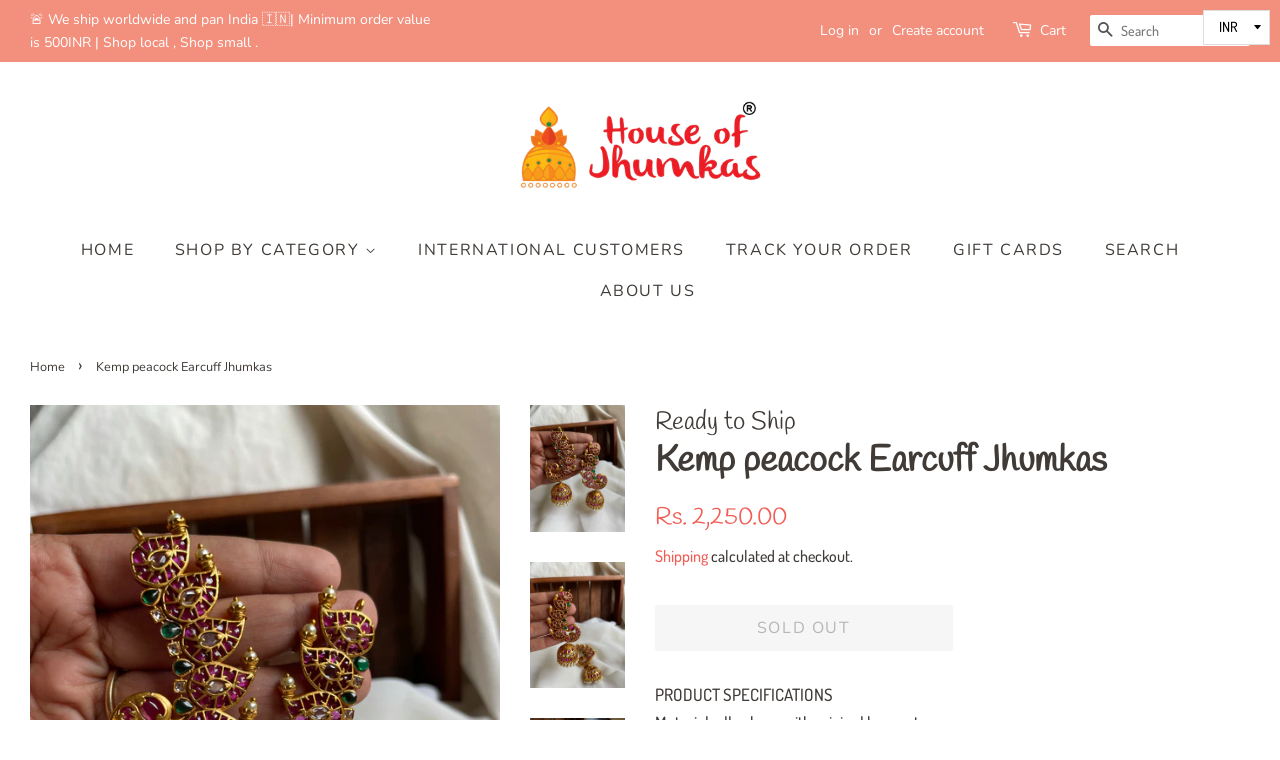

--- FILE ---
content_type: text/html; charset=utf-8
request_url: https://www.houseofjhumkas.com/products/kemp-peacock-earcuff-jhumkas
body_size: 24357
content:
<!doctype html>
<html class="no-js">
<head>

  <!-- Basic page needs ================================================== -->
  <meta charset="utf-8">
  <meta http-equiv="X-UA-Compatible" content="IE=edge,chrome=1">

  

  <!-- Title and description ================================================== -->
  <title>
  Kemp peacock Earcuff Jhumkas &ndash; House of Jhumkas
  </title>

  
  <meta name="description" content="PRODUCT SPECIFICATIONS Material: alloy base with original kemp stones Finish :  MatteWeight : light ">
  

  <!-- Social meta ================================================== -->
  <!-- /snippets/social-meta-tags.liquid -->




<meta property="og:site_name" content="House of Jhumkas">
<meta property="og:url" content="https://www.houseofjhumkas.com/products/kemp-peacock-earcuff-jhumkas">
<meta property="og:title" content="Kemp peacock Earcuff Jhumkas">
<meta property="og:type" content="product">
<meta property="og:description" content="PRODUCT SPECIFICATIONS Material: alloy base with original kemp stones Finish :  MatteWeight : light ">

  <meta property="og:price:amount" content="2,250.00">
  <meta property="og:price:currency" content="INR">

<meta property="og:image" content="http://www.houseofjhumkas.com/cdn/shop/products/image_c39295ab-fb03-46c8-bd1d-eac0ed9ee57a_1200x1200.jpg?v=1626107701"><meta property="og:image" content="http://www.houseofjhumkas.com/cdn/shop/products/image_aac08acf-1879-47d6-a203-b9990a05048c_1200x1200.jpg?v=1626109337"><meta property="og:image" content="http://www.houseofjhumkas.com/cdn/shop/products/image_6df74442-bf42-41bf-bd0e-cecbccf79591_1200x1200.jpg?v=1626109339">
<meta property="og:image:secure_url" content="https://www.houseofjhumkas.com/cdn/shop/products/image_c39295ab-fb03-46c8-bd1d-eac0ed9ee57a_1200x1200.jpg?v=1626107701"><meta property="og:image:secure_url" content="https://www.houseofjhumkas.com/cdn/shop/products/image_aac08acf-1879-47d6-a203-b9990a05048c_1200x1200.jpg?v=1626109337"><meta property="og:image:secure_url" content="https://www.houseofjhumkas.com/cdn/shop/products/image_6df74442-bf42-41bf-bd0e-cecbccf79591_1200x1200.jpg?v=1626109339">


  <meta name="twitter:site" content="@houseofjhumkas?lang=en">

<meta name="twitter:card" content="summary_large_image">
<meta name="twitter:title" content="Kemp peacock Earcuff Jhumkas">
<meta name="twitter:description" content="PRODUCT SPECIFICATIONS Material: alloy base with original kemp stones Finish :  MatteWeight : light ">


  <!-- Helpers ================================================== -->
  <link rel="canonical" href="https://www.houseofjhumkas.com/products/kemp-peacock-earcuff-jhumkas">
  <meta name="viewport" content="width=device-width,initial-scale=1">
  <meta name="theme-color" content="#f25c54">

  <!-- CSS ================================================== -->
  <link href="//www.houseofjhumkas.com/cdn/shop/t/8/assets/timber.scss.css?v=180591672823700143441765544815" rel="stylesheet" type="text/css" media="all" />
  <link href="//www.houseofjhumkas.com/cdn/shop/t/8/assets/theme.scss.css?v=78302486412336199501765544815" rel="stylesheet" type="text/css" media="all" />

  <script>
    window.theme = window.theme || {};

    var theme = {
      strings: {
        addToCart: "Add to Cart",
        soldOut: "Sold Out",
        unavailable: "Unavailable",
        zoomClose: "Close (Esc)",
        zoomPrev: "Previous (Left arrow key)",
        zoomNext: "Next (Right arrow key)",
        addressError: "Error looking up that address",
        addressNoResults: "No results for that address",
        addressQueryLimit: "You have exceeded the Google API usage limit. Consider upgrading to a \u003ca href=\"https:\/\/developers.google.com\/maps\/premium\/usage-limits\"\u003ePremium Plan\u003c\/a\u003e.",
        authError: "There was a problem authenticating your Google Maps API Key."
      },
      settings: {
        // Adding some settings to allow the editor to update correctly when they are changed
        enableWideLayout: true,
        typeAccentTransform: true,
        typeAccentSpacing: true,
        baseFontSize: '17px',
        headerBaseFontSize: '36px',
        accentFontSize: '16px'
      },
      variables: {
        mediaQueryMedium: 'screen and (max-width: 768px)',
        bpSmall: false
      },
      moneyFormat: "\u003cspan class=money\u003eRs. {{amount}}\u003c\/span\u003e"
    }

    document.documentElement.className = document.documentElement.className.replace('no-js', 'supports-js');
  </script>

  <!-- Header hook for plugins ================================================== -->
  <script>window.performance && window.performance.mark && window.performance.mark('shopify.content_for_header.start');</script><meta name="google-site-verification" content="34yuZsE5hC44p_xj5nSBrBkZVlMO4l7_Fbi2C6Gfs1o">
<meta id="shopify-digital-wallet" name="shopify-digital-wallet" content="/15922931/digital_wallets/dialog">
<link rel="alternate" type="application/json+oembed" href="https://www.houseofjhumkas.com/products/kemp-peacock-earcuff-jhumkas.oembed">
<script async="async" src="/checkouts/internal/preloads.js?locale=en-IN"></script>
<script id="shopify-features" type="application/json">{"accessToken":"0ab75ca128797f249c952d1b8b778cb7","betas":["rich-media-storefront-analytics"],"domain":"www.houseofjhumkas.com","predictiveSearch":true,"shopId":15922931,"locale":"en"}</script>
<script>var Shopify = Shopify || {};
Shopify.shop = "house-of-jhumkas.myshopify.com";
Shopify.locale = "en";
Shopify.currency = {"active":"INR","rate":"1.0"};
Shopify.country = "IN";
Shopify.theme = {"name":"Minimal","id":112459677845,"schema_name":"Minimal","schema_version":"12.0.3","theme_store_id":380,"role":"main"};
Shopify.theme.handle = "null";
Shopify.theme.style = {"id":null,"handle":null};
Shopify.cdnHost = "www.houseofjhumkas.com/cdn";
Shopify.routes = Shopify.routes || {};
Shopify.routes.root = "/";</script>
<script type="module">!function(o){(o.Shopify=o.Shopify||{}).modules=!0}(window);</script>
<script>!function(o){function n(){var o=[];function n(){o.push(Array.prototype.slice.apply(arguments))}return n.q=o,n}var t=o.Shopify=o.Shopify||{};t.loadFeatures=n(),t.autoloadFeatures=n()}(window);</script>
<script id="shop-js-analytics" type="application/json">{"pageType":"product"}</script>
<script defer="defer" async type="module" src="//www.houseofjhumkas.com/cdn/shopifycloud/shop-js/modules/v2/client.init-shop-cart-sync_BT-GjEfc.en.esm.js"></script>
<script defer="defer" async type="module" src="//www.houseofjhumkas.com/cdn/shopifycloud/shop-js/modules/v2/chunk.common_D58fp_Oc.esm.js"></script>
<script defer="defer" async type="module" src="//www.houseofjhumkas.com/cdn/shopifycloud/shop-js/modules/v2/chunk.modal_xMitdFEc.esm.js"></script>
<script type="module">
  await import("//www.houseofjhumkas.com/cdn/shopifycloud/shop-js/modules/v2/client.init-shop-cart-sync_BT-GjEfc.en.esm.js");
await import("//www.houseofjhumkas.com/cdn/shopifycloud/shop-js/modules/v2/chunk.common_D58fp_Oc.esm.js");
await import("//www.houseofjhumkas.com/cdn/shopifycloud/shop-js/modules/v2/chunk.modal_xMitdFEc.esm.js");

  window.Shopify.SignInWithShop?.initShopCartSync?.({"fedCMEnabled":true,"windoidEnabled":true});

</script>
<script>(function() {
  var isLoaded = false;
  function asyncLoad() {
    if (isLoaded) return;
    isLoaded = true;
    var urls = ["https:\/\/aivalabs.com\/cta\/?identity=xqAv03b7TuRiRzzw9koscOYnTOmQSELs9tGIWyUAvPskVB4mkr86i\u0026shop=house-of-jhumkas.myshopify.com","https:\/\/a.mailmunch.co\/widgets\/site-606243-79ac14b9f9c7d8b36a567381c409c8b97698ada6.js?shop=house-of-jhumkas.myshopify.com","https:\/\/cdn.nfcube.com\/instafeed-940c0053ebc52b9a82f9b62323a0d76e.js?shop=house-of-jhumkas.myshopify.com"];
    for (var i = 0; i < urls.length; i++) {
      var s = document.createElement('script');
      s.type = 'text/javascript';
      s.async = true;
      s.src = urls[i];
      var x = document.getElementsByTagName('script')[0];
      x.parentNode.insertBefore(s, x);
    }
  };
  if(window.attachEvent) {
    window.attachEvent('onload', asyncLoad);
  } else {
    window.addEventListener('load', asyncLoad, false);
  }
})();</script>
<script id="__st">var __st={"a":15922931,"offset":-18000,"reqid":"3e665642-ee13-4bdc-8550-55c2db94ed90-1769055716","pageurl":"www.houseofjhumkas.com\/products\/kemp-peacock-earcuff-jhumkas","u":"9a8d70d2182a","p":"product","rtyp":"product","rid":6973345267861};</script>
<script>window.ShopifyPaypalV4VisibilityTracking = true;</script>
<script id="captcha-bootstrap">!function(){'use strict';const t='contact',e='account',n='new_comment',o=[[t,t],['blogs',n],['comments',n],[t,'customer']],c=[[e,'customer_login'],[e,'guest_login'],[e,'recover_customer_password'],[e,'create_customer']],r=t=>t.map((([t,e])=>`form[action*='/${t}']:not([data-nocaptcha='true']) input[name='form_type'][value='${e}']`)).join(','),a=t=>()=>t?[...document.querySelectorAll(t)].map((t=>t.form)):[];function s(){const t=[...o],e=r(t);return a(e)}const i='password',u='form_key',d=['recaptcha-v3-token','g-recaptcha-response','h-captcha-response',i],f=()=>{try{return window.sessionStorage}catch{return}},m='__shopify_v',_=t=>t.elements[u];function p(t,e,n=!1){try{const o=window.sessionStorage,c=JSON.parse(o.getItem(e)),{data:r}=function(t){const{data:e,action:n}=t;return t[m]||n?{data:e,action:n}:{data:t,action:n}}(c);for(const[e,n]of Object.entries(r))t.elements[e]&&(t.elements[e].value=n);n&&o.removeItem(e)}catch(o){console.error('form repopulation failed',{error:o})}}const l='form_type',E='cptcha';function T(t){t.dataset[E]=!0}const w=window,h=w.document,L='Shopify',v='ce_forms',y='captcha';let A=!1;((t,e)=>{const n=(g='f06e6c50-85a8-45c8-87d0-21a2b65856fe',I='https://cdn.shopify.com/shopifycloud/storefront-forms-hcaptcha/ce_storefront_forms_captcha_hcaptcha.v1.5.2.iife.js',D={infoText:'Protected by hCaptcha',privacyText:'Privacy',termsText:'Terms'},(t,e,n)=>{const o=w[L][v],c=o.bindForm;if(c)return c(t,g,e,D).then(n);var r;o.q.push([[t,g,e,D],n]),r=I,A||(h.body.append(Object.assign(h.createElement('script'),{id:'captcha-provider',async:!0,src:r})),A=!0)});var g,I,D;w[L]=w[L]||{},w[L][v]=w[L][v]||{},w[L][v].q=[],w[L][y]=w[L][y]||{},w[L][y].protect=function(t,e){n(t,void 0,e),T(t)},Object.freeze(w[L][y]),function(t,e,n,w,h,L){const[v,y,A,g]=function(t,e,n){const i=e?o:[],u=t?c:[],d=[...i,...u],f=r(d),m=r(i),_=r(d.filter((([t,e])=>n.includes(e))));return[a(f),a(m),a(_),s()]}(w,h,L),I=t=>{const e=t.target;return e instanceof HTMLFormElement?e:e&&e.form},D=t=>v().includes(t);t.addEventListener('submit',(t=>{const e=I(t);if(!e)return;const n=D(e)&&!e.dataset.hcaptchaBound&&!e.dataset.recaptchaBound,o=_(e),c=g().includes(e)&&(!o||!o.value);(n||c)&&t.preventDefault(),c&&!n&&(function(t){try{if(!f())return;!function(t){const e=f();if(!e)return;const n=_(t);if(!n)return;const o=n.value;o&&e.removeItem(o)}(t);const e=Array.from(Array(32),(()=>Math.random().toString(36)[2])).join('');!function(t,e){_(t)||t.append(Object.assign(document.createElement('input'),{type:'hidden',name:u})),t.elements[u].value=e}(t,e),function(t,e){const n=f();if(!n)return;const o=[...t.querySelectorAll(`input[type='${i}']`)].map((({name:t})=>t)),c=[...d,...o],r={};for(const[a,s]of new FormData(t).entries())c.includes(a)||(r[a]=s);n.setItem(e,JSON.stringify({[m]:1,action:t.action,data:r}))}(t,e)}catch(e){console.error('failed to persist form',e)}}(e),e.submit())}));const S=(t,e)=>{t&&!t.dataset[E]&&(n(t,e.some((e=>e===t))),T(t))};for(const o of['focusin','change'])t.addEventListener(o,(t=>{const e=I(t);D(e)&&S(e,y())}));const B=e.get('form_key'),M=e.get(l),P=B&&M;t.addEventListener('DOMContentLoaded',(()=>{const t=y();if(P)for(const e of t)e.elements[l].value===M&&p(e,B);[...new Set([...A(),...v().filter((t=>'true'===t.dataset.shopifyCaptcha))])].forEach((e=>S(e,t)))}))}(h,new URLSearchParams(w.location.search),n,t,e,['guest_login'])})(!0,!0)}();</script>
<script integrity="sha256-4kQ18oKyAcykRKYeNunJcIwy7WH5gtpwJnB7kiuLZ1E=" data-source-attribution="shopify.loadfeatures" defer="defer" src="//www.houseofjhumkas.com/cdn/shopifycloud/storefront/assets/storefront/load_feature-a0a9edcb.js" crossorigin="anonymous"></script>
<script data-source-attribution="shopify.dynamic_checkout.dynamic.init">var Shopify=Shopify||{};Shopify.PaymentButton=Shopify.PaymentButton||{isStorefrontPortableWallets:!0,init:function(){window.Shopify.PaymentButton.init=function(){};var t=document.createElement("script");t.src="https://www.houseofjhumkas.com/cdn/shopifycloud/portable-wallets/latest/portable-wallets.en.js",t.type="module",document.head.appendChild(t)}};
</script>
<script data-source-attribution="shopify.dynamic_checkout.buyer_consent">
  function portableWalletsHideBuyerConsent(e){var t=document.getElementById("shopify-buyer-consent"),n=document.getElementById("shopify-subscription-policy-button");t&&n&&(t.classList.add("hidden"),t.setAttribute("aria-hidden","true"),n.removeEventListener("click",e))}function portableWalletsShowBuyerConsent(e){var t=document.getElementById("shopify-buyer-consent"),n=document.getElementById("shopify-subscription-policy-button");t&&n&&(t.classList.remove("hidden"),t.removeAttribute("aria-hidden"),n.addEventListener("click",e))}window.Shopify?.PaymentButton&&(window.Shopify.PaymentButton.hideBuyerConsent=portableWalletsHideBuyerConsent,window.Shopify.PaymentButton.showBuyerConsent=portableWalletsShowBuyerConsent);
</script>
<script>
  function portableWalletsCleanup(e){e&&e.src&&console.error("Failed to load portable wallets script "+e.src);var t=document.querySelectorAll("shopify-accelerated-checkout .shopify-payment-button__skeleton, shopify-accelerated-checkout-cart .wallet-cart-button__skeleton"),e=document.getElementById("shopify-buyer-consent");for(let e=0;e<t.length;e++)t[e].remove();e&&e.remove()}function portableWalletsNotLoadedAsModule(e){e instanceof ErrorEvent&&"string"==typeof e.message&&e.message.includes("import.meta")&&"string"==typeof e.filename&&e.filename.includes("portable-wallets")&&(window.removeEventListener("error",portableWalletsNotLoadedAsModule),window.Shopify.PaymentButton.failedToLoad=e,"loading"===document.readyState?document.addEventListener("DOMContentLoaded",window.Shopify.PaymentButton.init):window.Shopify.PaymentButton.init())}window.addEventListener("error",portableWalletsNotLoadedAsModule);
</script>

<script type="module" src="https://www.houseofjhumkas.com/cdn/shopifycloud/portable-wallets/latest/portable-wallets.en.js" onError="portableWalletsCleanup(this)" crossorigin="anonymous"></script>
<script nomodule>
  document.addEventListener("DOMContentLoaded", portableWalletsCleanup);
</script>

<link id="shopify-accelerated-checkout-styles" rel="stylesheet" media="screen" href="https://www.houseofjhumkas.com/cdn/shopifycloud/portable-wallets/latest/accelerated-checkout-backwards-compat.css" crossorigin="anonymous">
<style id="shopify-accelerated-checkout-cart">
        #shopify-buyer-consent {
  margin-top: 1em;
  display: inline-block;
  width: 100%;
}

#shopify-buyer-consent.hidden {
  display: none;
}

#shopify-subscription-policy-button {
  background: none;
  border: none;
  padding: 0;
  text-decoration: underline;
  font-size: inherit;
  cursor: pointer;
}

#shopify-subscription-policy-button::before {
  box-shadow: none;
}

      </style>

<script>window.performance && window.performance.mark && window.performance.mark('shopify.content_for_header.end');</script>

  <script src="//www.houseofjhumkas.com/cdn/shop/t/8/assets/jquery-2.2.3.min.js?v=58211863146907186831600700003" type="text/javascript"></script>

  <script src="//www.houseofjhumkas.com/cdn/shop/t/8/assets/lazysizes.min.js?v=155223123402716617051600700003" async="async"></script>

  
  


<script>
window.mlvedaShopCurrency = "INR";
window.shopCurrency = "INR";
window.supported_currencies = "USD CAD AUD GBP EUR INR JPY CHF SGD MYR";
</script><link href="https://monorail-edge.shopifysvc.com" rel="dns-prefetch">
<script>(function(){if ("sendBeacon" in navigator && "performance" in window) {try {var session_token_from_headers = performance.getEntriesByType('navigation')[0].serverTiming.find(x => x.name == '_s').description;} catch {var session_token_from_headers = undefined;}var session_cookie_matches = document.cookie.match(/_shopify_s=([^;]*)/);var session_token_from_cookie = session_cookie_matches && session_cookie_matches.length === 2 ? session_cookie_matches[1] : "";var session_token = session_token_from_headers || session_token_from_cookie || "";function handle_abandonment_event(e) {var entries = performance.getEntries().filter(function(entry) {return /monorail-edge.shopifysvc.com/.test(entry.name);});if (!window.abandonment_tracked && entries.length === 0) {window.abandonment_tracked = true;var currentMs = Date.now();var navigation_start = performance.timing.navigationStart;var payload = {shop_id: 15922931,url: window.location.href,navigation_start,duration: currentMs - navigation_start,session_token,page_type: "product"};window.navigator.sendBeacon("https://monorail-edge.shopifysvc.com/v1/produce", JSON.stringify({schema_id: "online_store_buyer_site_abandonment/1.1",payload: payload,metadata: {event_created_at_ms: currentMs,event_sent_at_ms: currentMs}}));}}window.addEventListener('pagehide', handle_abandonment_event);}}());</script>
<script id="web-pixels-manager-setup">(function e(e,d,r,n,o){if(void 0===o&&(o={}),!Boolean(null===(a=null===(i=window.Shopify)||void 0===i?void 0:i.analytics)||void 0===a?void 0:a.replayQueue)){var i,a;window.Shopify=window.Shopify||{};var t=window.Shopify;t.analytics=t.analytics||{};var s=t.analytics;s.replayQueue=[],s.publish=function(e,d,r){return s.replayQueue.push([e,d,r]),!0};try{self.performance.mark("wpm:start")}catch(e){}var l=function(){var e={modern:/Edge?\/(1{2}[4-9]|1[2-9]\d|[2-9]\d{2}|\d{4,})\.\d+(\.\d+|)|Firefox\/(1{2}[4-9]|1[2-9]\d|[2-9]\d{2}|\d{4,})\.\d+(\.\d+|)|Chrom(ium|e)\/(9{2}|\d{3,})\.\d+(\.\d+|)|(Maci|X1{2}).+ Version\/(15\.\d+|(1[6-9]|[2-9]\d|\d{3,})\.\d+)([,.]\d+|)( \(\w+\)|)( Mobile\/\w+|) Safari\/|Chrome.+OPR\/(9{2}|\d{3,})\.\d+\.\d+|(CPU[ +]OS|iPhone[ +]OS|CPU[ +]iPhone|CPU IPhone OS|CPU iPad OS)[ +]+(15[._]\d+|(1[6-9]|[2-9]\d|\d{3,})[._]\d+)([._]\d+|)|Android:?[ /-](13[3-9]|1[4-9]\d|[2-9]\d{2}|\d{4,})(\.\d+|)(\.\d+|)|Android.+Firefox\/(13[5-9]|1[4-9]\d|[2-9]\d{2}|\d{4,})\.\d+(\.\d+|)|Android.+Chrom(ium|e)\/(13[3-9]|1[4-9]\d|[2-9]\d{2}|\d{4,})\.\d+(\.\d+|)|SamsungBrowser\/([2-9]\d|\d{3,})\.\d+/,legacy:/Edge?\/(1[6-9]|[2-9]\d|\d{3,})\.\d+(\.\d+|)|Firefox\/(5[4-9]|[6-9]\d|\d{3,})\.\d+(\.\d+|)|Chrom(ium|e)\/(5[1-9]|[6-9]\d|\d{3,})\.\d+(\.\d+|)([\d.]+$|.*Safari\/(?![\d.]+ Edge\/[\d.]+$))|(Maci|X1{2}).+ Version\/(10\.\d+|(1[1-9]|[2-9]\d|\d{3,})\.\d+)([,.]\d+|)( \(\w+\)|)( Mobile\/\w+|) Safari\/|Chrome.+OPR\/(3[89]|[4-9]\d|\d{3,})\.\d+\.\d+|(CPU[ +]OS|iPhone[ +]OS|CPU[ +]iPhone|CPU IPhone OS|CPU iPad OS)[ +]+(10[._]\d+|(1[1-9]|[2-9]\d|\d{3,})[._]\d+)([._]\d+|)|Android:?[ /-](13[3-9]|1[4-9]\d|[2-9]\d{2}|\d{4,})(\.\d+|)(\.\d+|)|Mobile Safari.+OPR\/([89]\d|\d{3,})\.\d+\.\d+|Android.+Firefox\/(13[5-9]|1[4-9]\d|[2-9]\d{2}|\d{4,})\.\d+(\.\d+|)|Android.+Chrom(ium|e)\/(13[3-9]|1[4-9]\d|[2-9]\d{2}|\d{4,})\.\d+(\.\d+|)|Android.+(UC? ?Browser|UCWEB|U3)[ /]?(15\.([5-9]|\d{2,})|(1[6-9]|[2-9]\d|\d{3,})\.\d+)\.\d+|SamsungBrowser\/(5\.\d+|([6-9]|\d{2,})\.\d+)|Android.+MQ{2}Browser\/(14(\.(9|\d{2,})|)|(1[5-9]|[2-9]\d|\d{3,})(\.\d+|))(\.\d+|)|K[Aa][Ii]OS\/(3\.\d+|([4-9]|\d{2,})\.\d+)(\.\d+|)/},d=e.modern,r=e.legacy,n=navigator.userAgent;return n.match(d)?"modern":n.match(r)?"legacy":"unknown"}(),u="modern"===l?"modern":"legacy",c=(null!=n?n:{modern:"",legacy:""})[u],f=function(e){return[e.baseUrl,"/wpm","/b",e.hashVersion,"modern"===e.buildTarget?"m":"l",".js"].join("")}({baseUrl:d,hashVersion:r,buildTarget:u}),m=function(e){var d=e.version,r=e.bundleTarget,n=e.surface,o=e.pageUrl,i=e.monorailEndpoint;return{emit:function(e){var a=e.status,t=e.errorMsg,s=(new Date).getTime(),l=JSON.stringify({metadata:{event_sent_at_ms:s},events:[{schema_id:"web_pixels_manager_load/3.1",payload:{version:d,bundle_target:r,page_url:o,status:a,surface:n,error_msg:t},metadata:{event_created_at_ms:s}}]});if(!i)return console&&console.warn&&console.warn("[Web Pixels Manager] No Monorail endpoint provided, skipping logging."),!1;try{return self.navigator.sendBeacon.bind(self.navigator)(i,l)}catch(e){}var u=new XMLHttpRequest;try{return u.open("POST",i,!0),u.setRequestHeader("Content-Type","text/plain"),u.send(l),!0}catch(e){return console&&console.warn&&console.warn("[Web Pixels Manager] Got an unhandled error while logging to Monorail."),!1}}}}({version:r,bundleTarget:l,surface:e.surface,pageUrl:self.location.href,monorailEndpoint:e.monorailEndpoint});try{o.browserTarget=l,function(e){var d=e.src,r=e.async,n=void 0===r||r,o=e.onload,i=e.onerror,a=e.sri,t=e.scriptDataAttributes,s=void 0===t?{}:t,l=document.createElement("script"),u=document.querySelector("head"),c=document.querySelector("body");if(l.async=n,l.src=d,a&&(l.integrity=a,l.crossOrigin="anonymous"),s)for(var f in s)if(Object.prototype.hasOwnProperty.call(s,f))try{l.dataset[f]=s[f]}catch(e){}if(o&&l.addEventListener("load",o),i&&l.addEventListener("error",i),u)u.appendChild(l);else{if(!c)throw new Error("Did not find a head or body element to append the script");c.appendChild(l)}}({src:f,async:!0,onload:function(){if(!function(){var e,d;return Boolean(null===(d=null===(e=window.Shopify)||void 0===e?void 0:e.analytics)||void 0===d?void 0:d.initialized)}()){var d=window.webPixelsManager.init(e)||void 0;if(d){var r=window.Shopify.analytics;r.replayQueue.forEach((function(e){var r=e[0],n=e[1],o=e[2];d.publishCustomEvent(r,n,o)})),r.replayQueue=[],r.publish=d.publishCustomEvent,r.visitor=d.visitor,r.initialized=!0}}},onerror:function(){return m.emit({status:"failed",errorMsg:"".concat(f," has failed to load")})},sri:function(e){var d=/^sha384-[A-Za-z0-9+/=]+$/;return"string"==typeof e&&d.test(e)}(c)?c:"",scriptDataAttributes:o}),m.emit({status:"loading"})}catch(e){m.emit({status:"failed",errorMsg:(null==e?void 0:e.message)||"Unknown error"})}}})({shopId: 15922931,storefrontBaseUrl: "https://www.houseofjhumkas.com",extensionsBaseUrl: "https://extensions.shopifycdn.com/cdn/shopifycloud/web-pixels-manager",monorailEndpoint: "https://monorail-edge.shopifysvc.com/unstable/produce_batch",surface: "storefront-renderer",enabledBetaFlags: ["2dca8a86"],webPixelsConfigList: [{"id":"150274260","configuration":"{\"pixel_id\":\"1967389690050111\",\"pixel_type\":\"facebook_pixel\",\"metaapp_system_user_token\":\"-\"}","eventPayloadVersion":"v1","runtimeContext":"OPEN","scriptVersion":"ca16bc87fe92b6042fbaa3acc2fbdaa6","type":"APP","apiClientId":2329312,"privacyPurposes":["ANALYTICS","MARKETING","SALE_OF_DATA"],"dataSharingAdjustments":{"protectedCustomerApprovalScopes":["read_customer_address","read_customer_email","read_customer_name","read_customer_personal_data","read_customer_phone"]}},{"id":"shopify-app-pixel","configuration":"{}","eventPayloadVersion":"v1","runtimeContext":"STRICT","scriptVersion":"0450","apiClientId":"shopify-pixel","type":"APP","privacyPurposes":["ANALYTICS","MARKETING"]},{"id":"shopify-custom-pixel","eventPayloadVersion":"v1","runtimeContext":"LAX","scriptVersion":"0450","apiClientId":"shopify-pixel","type":"CUSTOM","privacyPurposes":["ANALYTICS","MARKETING"]}],isMerchantRequest: false,initData: {"shop":{"name":"House of Jhumkas","paymentSettings":{"currencyCode":"INR"},"myshopifyDomain":"house-of-jhumkas.myshopify.com","countryCode":"IN","storefrontUrl":"https:\/\/www.houseofjhumkas.com"},"customer":null,"cart":null,"checkout":null,"productVariants":[{"price":{"amount":2250.0,"currencyCode":"INR"},"product":{"title":"Kemp peacock Earcuff Jhumkas","vendor":"Ready to Ship","id":"6973345267861","untranslatedTitle":"Kemp peacock Earcuff Jhumkas","url":"\/products\/kemp-peacock-earcuff-jhumkas","type":"Earrings"},"id":"40578971730069","image":{"src":"\/\/www.houseofjhumkas.com\/cdn\/shop\/products\/image_c39295ab-fb03-46c8-bd1d-eac0ed9ee57a.jpg?v=1626107701"},"sku":"","title":"Default Title","untranslatedTitle":"Default Title"}],"purchasingCompany":null},},"https://www.houseofjhumkas.com/cdn","fcfee988w5aeb613cpc8e4bc33m6693e112",{"modern":"","legacy":""},{"shopId":"15922931","storefrontBaseUrl":"https:\/\/www.houseofjhumkas.com","extensionBaseUrl":"https:\/\/extensions.shopifycdn.com\/cdn\/shopifycloud\/web-pixels-manager","surface":"storefront-renderer","enabledBetaFlags":"[\"2dca8a86\"]","isMerchantRequest":"false","hashVersion":"fcfee988w5aeb613cpc8e4bc33m6693e112","publish":"custom","events":"[[\"page_viewed\",{}],[\"product_viewed\",{\"productVariant\":{\"price\":{\"amount\":2250.0,\"currencyCode\":\"INR\"},\"product\":{\"title\":\"Kemp peacock Earcuff Jhumkas\",\"vendor\":\"Ready to Ship\",\"id\":\"6973345267861\",\"untranslatedTitle\":\"Kemp peacock Earcuff Jhumkas\",\"url\":\"\/products\/kemp-peacock-earcuff-jhumkas\",\"type\":\"Earrings\"},\"id\":\"40578971730069\",\"image\":{\"src\":\"\/\/www.houseofjhumkas.com\/cdn\/shop\/products\/image_c39295ab-fb03-46c8-bd1d-eac0ed9ee57a.jpg?v=1626107701\"},\"sku\":\"\",\"title\":\"Default Title\",\"untranslatedTitle\":\"Default Title\"}}]]"});</script><script>
  window.ShopifyAnalytics = window.ShopifyAnalytics || {};
  window.ShopifyAnalytics.meta = window.ShopifyAnalytics.meta || {};
  window.ShopifyAnalytics.meta.currency = 'INR';
  var meta = {"product":{"id":6973345267861,"gid":"gid:\/\/shopify\/Product\/6973345267861","vendor":"Ready to Ship","type":"Earrings","handle":"kemp-peacock-earcuff-jhumkas","variants":[{"id":40578971730069,"price":225000,"name":"Kemp peacock Earcuff Jhumkas","public_title":null,"sku":""}],"remote":false},"page":{"pageType":"product","resourceType":"product","resourceId":6973345267861,"requestId":"3e665642-ee13-4bdc-8550-55c2db94ed90-1769055716"}};
  for (var attr in meta) {
    window.ShopifyAnalytics.meta[attr] = meta[attr];
  }
</script>
<script class="analytics">
  (function () {
    var customDocumentWrite = function(content) {
      var jquery = null;

      if (window.jQuery) {
        jquery = window.jQuery;
      } else if (window.Checkout && window.Checkout.$) {
        jquery = window.Checkout.$;
      }

      if (jquery) {
        jquery('body').append(content);
      }
    };

    var hasLoggedConversion = function(token) {
      if (token) {
        return document.cookie.indexOf('loggedConversion=' + token) !== -1;
      }
      return false;
    }

    var setCookieIfConversion = function(token) {
      if (token) {
        var twoMonthsFromNow = new Date(Date.now());
        twoMonthsFromNow.setMonth(twoMonthsFromNow.getMonth() + 2);

        document.cookie = 'loggedConversion=' + token + '; expires=' + twoMonthsFromNow;
      }
    }

    var trekkie = window.ShopifyAnalytics.lib = window.trekkie = window.trekkie || [];
    if (trekkie.integrations) {
      return;
    }
    trekkie.methods = [
      'identify',
      'page',
      'ready',
      'track',
      'trackForm',
      'trackLink'
    ];
    trekkie.factory = function(method) {
      return function() {
        var args = Array.prototype.slice.call(arguments);
        args.unshift(method);
        trekkie.push(args);
        return trekkie;
      };
    };
    for (var i = 0; i < trekkie.methods.length; i++) {
      var key = trekkie.methods[i];
      trekkie[key] = trekkie.factory(key);
    }
    trekkie.load = function(config) {
      trekkie.config = config || {};
      trekkie.config.initialDocumentCookie = document.cookie;
      var first = document.getElementsByTagName('script')[0];
      var script = document.createElement('script');
      script.type = 'text/javascript';
      script.onerror = function(e) {
        var scriptFallback = document.createElement('script');
        scriptFallback.type = 'text/javascript';
        scriptFallback.onerror = function(error) {
                var Monorail = {
      produce: function produce(monorailDomain, schemaId, payload) {
        var currentMs = new Date().getTime();
        var event = {
          schema_id: schemaId,
          payload: payload,
          metadata: {
            event_created_at_ms: currentMs,
            event_sent_at_ms: currentMs
          }
        };
        return Monorail.sendRequest("https://" + monorailDomain + "/v1/produce", JSON.stringify(event));
      },
      sendRequest: function sendRequest(endpointUrl, payload) {
        // Try the sendBeacon API
        if (window && window.navigator && typeof window.navigator.sendBeacon === 'function' && typeof window.Blob === 'function' && !Monorail.isIos12()) {
          var blobData = new window.Blob([payload], {
            type: 'text/plain'
          });

          if (window.navigator.sendBeacon(endpointUrl, blobData)) {
            return true;
          } // sendBeacon was not successful

        } // XHR beacon

        var xhr = new XMLHttpRequest();

        try {
          xhr.open('POST', endpointUrl);
          xhr.setRequestHeader('Content-Type', 'text/plain');
          xhr.send(payload);
        } catch (e) {
          console.log(e);
        }

        return false;
      },
      isIos12: function isIos12() {
        return window.navigator.userAgent.lastIndexOf('iPhone; CPU iPhone OS 12_') !== -1 || window.navigator.userAgent.lastIndexOf('iPad; CPU OS 12_') !== -1;
      }
    };
    Monorail.produce('monorail-edge.shopifysvc.com',
      'trekkie_storefront_load_errors/1.1',
      {shop_id: 15922931,
      theme_id: 112459677845,
      app_name: "storefront",
      context_url: window.location.href,
      source_url: "//www.houseofjhumkas.com/cdn/s/trekkie.storefront.1bbfab421998800ff09850b62e84b8915387986d.min.js"});

        };
        scriptFallback.async = true;
        scriptFallback.src = '//www.houseofjhumkas.com/cdn/s/trekkie.storefront.1bbfab421998800ff09850b62e84b8915387986d.min.js';
        first.parentNode.insertBefore(scriptFallback, first);
      };
      script.async = true;
      script.src = '//www.houseofjhumkas.com/cdn/s/trekkie.storefront.1bbfab421998800ff09850b62e84b8915387986d.min.js';
      first.parentNode.insertBefore(script, first);
    };
    trekkie.load(
      {"Trekkie":{"appName":"storefront","development":false,"defaultAttributes":{"shopId":15922931,"isMerchantRequest":null,"themeId":112459677845,"themeCityHash":"11705314799724727666","contentLanguage":"en","currency":"INR","eventMetadataId":"9687465b-295f-422f-94c6-ccadcca2fcfb"},"isServerSideCookieWritingEnabled":true,"monorailRegion":"shop_domain","enabledBetaFlags":["65f19447"]},"Session Attribution":{},"S2S":{"facebookCapiEnabled":true,"source":"trekkie-storefront-renderer","apiClientId":580111}}
    );

    var loaded = false;
    trekkie.ready(function() {
      if (loaded) return;
      loaded = true;

      window.ShopifyAnalytics.lib = window.trekkie;

      var originalDocumentWrite = document.write;
      document.write = customDocumentWrite;
      try { window.ShopifyAnalytics.merchantGoogleAnalytics.call(this); } catch(error) {};
      document.write = originalDocumentWrite;

      window.ShopifyAnalytics.lib.page(null,{"pageType":"product","resourceType":"product","resourceId":6973345267861,"requestId":"3e665642-ee13-4bdc-8550-55c2db94ed90-1769055716","shopifyEmitted":true});

      var match = window.location.pathname.match(/checkouts\/(.+)\/(thank_you|post_purchase)/)
      var token = match? match[1]: undefined;
      if (!hasLoggedConversion(token)) {
        setCookieIfConversion(token);
        window.ShopifyAnalytics.lib.track("Viewed Product",{"currency":"INR","variantId":40578971730069,"productId":6973345267861,"productGid":"gid:\/\/shopify\/Product\/6973345267861","name":"Kemp peacock Earcuff Jhumkas","price":"2250.00","sku":"","brand":"Ready to Ship","variant":null,"category":"Earrings","nonInteraction":true,"remote":false},undefined,undefined,{"shopifyEmitted":true});
      window.ShopifyAnalytics.lib.track("monorail:\/\/trekkie_storefront_viewed_product\/1.1",{"currency":"INR","variantId":40578971730069,"productId":6973345267861,"productGid":"gid:\/\/shopify\/Product\/6973345267861","name":"Kemp peacock Earcuff Jhumkas","price":"2250.00","sku":"","brand":"Ready to Ship","variant":null,"category":"Earrings","nonInteraction":true,"remote":false,"referer":"https:\/\/www.houseofjhumkas.com\/products\/kemp-peacock-earcuff-jhumkas"});
      }
    });


        var eventsListenerScript = document.createElement('script');
        eventsListenerScript.async = true;
        eventsListenerScript.src = "//www.houseofjhumkas.com/cdn/shopifycloud/storefront/assets/shop_events_listener-3da45d37.js";
        document.getElementsByTagName('head')[0].appendChild(eventsListenerScript);

})();</script>
<script
  defer
  src="https://www.houseofjhumkas.com/cdn/shopifycloud/perf-kit/shopify-perf-kit-3.0.4.min.js"
  data-application="storefront-renderer"
  data-shop-id="15922931"
  data-render-region="gcp-us-central1"
  data-page-type="product"
  data-theme-instance-id="112459677845"
  data-theme-name="Minimal"
  data-theme-version="12.0.3"
  data-monorail-region="shop_domain"
  data-resource-timing-sampling-rate="10"
  data-shs="true"
  data-shs-beacon="true"
  data-shs-export-with-fetch="true"
  data-shs-logs-sample-rate="1"
  data-shs-beacon-endpoint="https://www.houseofjhumkas.com/api/collect"
></script>
</head>

<body id="kemp-peacock-earcuff-jhumkas" class="template-product">

  <div id="shopify-section-header" class="shopify-section"><style>
  .logo__image-wrapper {
    max-width: 250px;
  }
  /*================= If logo is above navigation ================== */
  
    .site-nav {
      
      margin-top: 30px;
    }

    
      .logo__image-wrapper {
        margin: 0 auto;
      }
    
  

  /*============ If logo is on the same line as navigation ============ */
  


  
</style>

<div data-section-id="header" data-section-type="header-section">
  <div class="header-bar">
    <div class="wrapper medium-down--hide">
      <div class="post-large--display-table">

        
          <div class="header-bar__left post-large--display-table-cell">

            

            

            
              <div class="header-bar__module header-bar__message">
                
                  <a href="/pages/shipping-delivery">
                
                  🚨 We ship worldwide and pan India 🇮🇳| Minimum order value is 500INR | Shop local , Shop small .
                
                  </a>
                
              </div>
            

          </div>
        

        <div class="header-bar__right post-large--display-table-cell">

          
            <ul class="header-bar__module header-bar__module--list">
              
                <li>
                  <a href="/account/login" id="customer_login_link">Log in</a>
                </li>
                <li>or</li>
                <li>
                  <a href="/account/register" id="customer_register_link">Create account</a>
                </li>
              
            </ul>
          

          <div class="header-bar__module">
            <span class="header-bar__sep" aria-hidden="true"></span>
            <a href="/cart" class="cart-page-link">
              <span class="icon icon-cart header-bar__cart-icon" aria-hidden="true"></span>
            </a>
          </div>

          <div class="header-bar__module">
            <a href="/cart" class="cart-page-link">
              Cart
              <span class="cart-count header-bar__cart-count hidden-count">0</span>
            </a>
          </div>

          
            
              <div class="header-bar__module header-bar__search">
                


  <form action="/search" method="get" class="header-bar__search-form clearfix" role="search">
    
    <button type="submit" class="btn btn--search icon-fallback-text header-bar__search-submit">
      <span class="icon icon-search" aria-hidden="true"></span>
      <span class="fallback-text">Search</span>
    </button>
    <input type="search" name="q" value="" aria-label="Search" class="header-bar__search-input" placeholder="Search">
  </form>


              </div>
            
          

        </div>
      </div>
    </div>

    <div class="wrapper post-large--hide announcement-bar--mobile">
      
        
          <a href="/pages/shipping-delivery">
        
          <span>🚨 We ship worldwide and pan India 🇮🇳| Minimum order value is 500INR | Shop local , Shop small .</span>
        
          </a>
        
      
    </div>

    <div class="wrapper post-large--hide">
      
        <button type="button" class="mobile-nav-trigger" id="MobileNavTrigger" aria-controls="MobileNav" aria-expanded="false">
          <span class="icon icon-hamburger" aria-hidden="true"></span>
          Menu
        </button>
      
      <a href="/cart" class="cart-page-link mobile-cart-page-link">
        <span class="icon icon-cart header-bar__cart-icon" aria-hidden="true"></span>
        Cart <span class="cart-count hidden-count">0</span>
      </a>
    </div>
    <nav role="navigation">
  <ul id="MobileNav" class="mobile-nav post-large--hide">
    
      
        <li class="mobile-nav__link">
          <a
            href="/"
            class="mobile-nav"
            >
            Home
          </a>
        </li>
      
    
      
        
        <li class="mobile-nav__link" aria-haspopup="true">
          <a
            href="/collections"
            class="mobile-nav__sublist-trigger"
            aria-controls="MobileNav-Parent-2"
            aria-expanded="false">
            Shop by Category
            <span class="icon-fallback-text mobile-nav__sublist-expand" aria-hidden="true">
  <span class="icon icon-plus" aria-hidden="true"></span>
  <span class="fallback-text">+</span>
</span>
<span class="icon-fallback-text mobile-nav__sublist-contract" aria-hidden="true">
  <span class="icon icon-minus" aria-hidden="true"></span>
  <span class="fallback-text">-</span>
</span>

          </a>
          <ul
            id="MobileNav-Parent-2"
            class="mobile-nav__sublist">
            
            
              
                <li class="mobile-nav__sublist-link">
                  <a
                    href="/collections/german-silver-collection"
                    >
                    German Silver
                  </a>
                </li>
              
            
              
                <li class="mobile-nav__sublist-link">
                  <a
                    href="/collections/earrings"
                    >
                     Earrings
                  </a>
                </li>
              
            
              
                <li class="mobile-nav__sublist-link">
                  <a
                    href="/collections/pure-silver"
                    >
                    Original Kundan and Silver
                  </a>
                </li>
              
            
              
                <li class="mobile-nav__sublist-link">
                  <a
                    href="/collections/traditional-necklace-sets"
                    >
                    Necklace sets
                  </a>
                </li>
              
            
              
                <li class="mobile-nav__sublist-link">
                  <a
                    href="/collections/nose-pins"
                    >
                    Nose pins
                  </a>
                </li>
              
            
              
                <li class="mobile-nav__sublist-link">
                  <a
                    href="/collections/made-with-love-purely-handmade"
                    >
                    Handmade/Enamel
                  </a>
                </li>
              
            
              
                <li class="mobile-nav__sublist-link">
                  <a
                    href="/collections/fashion-earrings"
                    >
                    Contemporary jewellery 
                  </a>
                </li>
              
            
              
                <li class="mobile-nav__sublist-link">
                  <a
                    href="/collections/tribal-series"
                    >
                    Tribal
                  </a>
                </li>
              
            
              
                <li class="mobile-nav__sublist-link">
                  <a
                    href="/collections/accessories"
                    >
                    Accessories
                  </a>
                </li>
              
            
              
                <li class="mobile-nav__sublist-link">
                  <a
                    href="/collections/spring-clearance-2019"
                    >
                    CLEARANCE 
                  </a>
                </li>
              
            
          </ul>
        </li>
      
    
      
        <li class="mobile-nav__link">
          <a
            href="/pages/international-customers"
            class="mobile-nav"
            >
            International Customers 
          </a>
        </li>
      
    
      
        <li class="mobile-nav__link">
          <a
            href="https://www.houseofjhumkas.com/apps/parcelpanel"
            class="mobile-nav"
            >
            TRACK YOUR ORDER
          </a>
        </li>
      
    
      
        <li class="mobile-nav__link">
          <a
            href="/products/gift-card-from-hoj"
            class="mobile-nav"
            >
            Gift cards
          </a>
        </li>
      
    
      
        <li class="mobile-nav__link">
          <a
            href="/search"
            class="mobile-nav"
            >
            Search
          </a>
        </li>
      
    
      
        <li class="mobile-nav__link">
          <a
            href="/pages/about-us"
            class="mobile-nav"
            >
            About Us
          </a>
        </li>
      
    

    
      
        <li class="mobile-nav__link">
          <a href="/account/login" id="customer_login_link">Log in</a>
        </li>
        <li class="mobile-nav__link">
          <a href="/account/register" id="customer_register_link">Create account</a>
        </li>
      
    

    <li class="mobile-nav__link">
      
        <div class="header-bar__module header-bar__search">
          


  <form action="/search" method="get" class="header-bar__search-form clearfix" role="search">
    
    <button type="submit" class="btn btn--search icon-fallback-text header-bar__search-submit">
      <span class="icon icon-search" aria-hidden="true"></span>
      <span class="fallback-text">Search</span>
    </button>
    <input type="search" name="q" value="" aria-label="Search" class="header-bar__search-input" placeholder="Search">
  </form>


        </div>
      
    </li>
  </ul>
</nav>

  </div>

  <header class="site-header" role="banner">
    <div class="wrapper">

      
        <div class="grid--full">
          <div class="grid__item">
            
              <div class="h1 site-header__logo" itemscope itemtype="http://schema.org/Organization">
            
              
                <noscript>
                  
                  <div class="logo__image-wrapper">
                    <img src="//www.houseofjhumkas.com/cdn/shop/files/71345C3D-9AA8-4623-A431-819456F2886E_250x.png?v=1614326268" alt="House of Jhumkas" />
                  </div>
                </noscript>
                <div class="logo__image-wrapper supports-js">
                  <a href="/" itemprop="url" style="padding-top:43.15871774824081%;">
                    
                    <img class="logo__image lazyload"
                         src="//www.houseofjhumkas.com/cdn/shop/files/71345C3D-9AA8-4623-A431-819456F2886E_300x300.png?v=1614326268"
                         data-src="//www.houseofjhumkas.com/cdn/shop/files/71345C3D-9AA8-4623-A431-819456F2886E_{width}x.png?v=1614326268"
                         data-widths="[120, 180, 360, 540, 720, 900, 1080, 1296, 1512, 1728, 1944, 2048]"
                         data-aspectratio="2.3170289855072466"
                         data-sizes="auto"
                         alt="House of Jhumkas"
                         itemprop="logo">
                  </a>
                </div>
              
            
              </div>
            
          </div>
        </div>
        <div class="grid--full medium-down--hide">
          <div class="grid__item">
            
<nav>
  <ul class="site-nav" id="AccessibleNav">
    
      
        <li>
          <a
            href="/"
            class="site-nav__link"
            data-meganav-type="child"
            >
              Home
          </a>
        </li>
      
    
      
      
        <li
          class="site-nav--has-dropdown "
          aria-haspopup="true">
          <a
            href="/collections"
            class="site-nav__link"
            data-meganav-type="parent"
            aria-controls="MenuParent-2"
            aria-expanded="false"
            >
              Shop by Category
              <span class="icon icon-arrow-down" aria-hidden="true"></span>
          </a>
          <ul
            id="MenuParent-2"
            class="site-nav__dropdown "
            data-meganav-dropdown>
            
              
                <li>
                  <a
                    href="/collections/german-silver-collection"
                    class="site-nav__link"
                    data-meganav-type="child"
                    
                    tabindex="-1">
                      German Silver
                  </a>
                </li>
              
            
              
                <li>
                  <a
                    href="/collections/earrings"
                    class="site-nav__link"
                    data-meganav-type="child"
                    
                    tabindex="-1">
                       Earrings
                  </a>
                </li>
              
            
              
                <li>
                  <a
                    href="/collections/pure-silver"
                    class="site-nav__link"
                    data-meganav-type="child"
                    
                    tabindex="-1">
                      Original Kundan and Silver
                  </a>
                </li>
              
            
              
                <li>
                  <a
                    href="/collections/traditional-necklace-sets"
                    class="site-nav__link"
                    data-meganav-type="child"
                    
                    tabindex="-1">
                      Necklace sets
                  </a>
                </li>
              
            
              
                <li>
                  <a
                    href="/collections/nose-pins"
                    class="site-nav__link"
                    data-meganav-type="child"
                    
                    tabindex="-1">
                      Nose pins
                  </a>
                </li>
              
            
              
                <li>
                  <a
                    href="/collections/made-with-love-purely-handmade"
                    class="site-nav__link"
                    data-meganav-type="child"
                    
                    tabindex="-1">
                      Handmade/Enamel
                  </a>
                </li>
              
            
              
                <li>
                  <a
                    href="/collections/fashion-earrings"
                    class="site-nav__link"
                    data-meganav-type="child"
                    
                    tabindex="-1">
                      Contemporary jewellery 
                  </a>
                </li>
              
            
              
                <li>
                  <a
                    href="/collections/tribal-series"
                    class="site-nav__link"
                    data-meganav-type="child"
                    
                    tabindex="-1">
                      Tribal
                  </a>
                </li>
              
            
              
                <li>
                  <a
                    href="/collections/accessories"
                    class="site-nav__link"
                    data-meganav-type="child"
                    
                    tabindex="-1">
                      Accessories
                  </a>
                </li>
              
            
              
                <li>
                  <a
                    href="/collections/spring-clearance-2019"
                    class="site-nav__link"
                    data-meganav-type="child"
                    
                    tabindex="-1">
                      CLEARANCE 
                  </a>
                </li>
              
            
          </ul>
        </li>
      
    
      
        <li>
          <a
            href="/pages/international-customers"
            class="site-nav__link"
            data-meganav-type="child"
            >
              International Customers 
          </a>
        </li>
      
    
      
        <li>
          <a
            href="https://www.houseofjhumkas.com/apps/parcelpanel"
            class="site-nav__link"
            data-meganav-type="child"
            >
              TRACK YOUR ORDER
          </a>
        </li>
      
    
      
        <li>
          <a
            href="/products/gift-card-from-hoj"
            class="site-nav__link"
            data-meganav-type="child"
            >
              Gift cards
          </a>
        </li>
      
    
      
        <li>
          <a
            href="/search"
            class="site-nav__link"
            data-meganav-type="child"
            >
              Search
          </a>
        </li>
      
    
      
        <li>
          <a
            href="/pages/about-us"
            class="site-nav__link"
            data-meganav-type="child"
            >
              About Us
          </a>
        </li>
      
    
  </ul>
</nav>

          </div>
        </div>
      

    </div>
  </header>
</div>



</div>

  <main class="wrapper main-content" role="main">
    <div class="grid">
        <div class="grid__item">
          

<div id="shopify-section-product-template" class="shopify-section"><div itemscope itemtype="http://schema.org/Product" id="ProductSection" data-section-id="product-template" data-section-type="product-template" data-image-zoom-type="lightbox" data-show-extra-tab="false" data-extra-tab-content="" data-enable-history-state="true">

  

  

  <meta itemprop="url" content="https://www.houseofjhumkas.com/products/kemp-peacock-earcuff-jhumkas">
  <meta itemprop="image" content="//www.houseofjhumkas.com/cdn/shop/products/image_c39295ab-fb03-46c8-bd1d-eac0ed9ee57a_grande.jpg?v=1626107701">

  <div class="section-header section-header--breadcrumb">
    

<nav class="breadcrumb" role="navigation" aria-label="breadcrumbs">
  <a href="/" title="Back to the frontpage">Home</a>

  

    
    <span aria-hidden="true" class="breadcrumb__sep">&rsaquo;</span>
    <span>Kemp peacock Earcuff Jhumkas</span>

  
</nav>


  </div>

  <div class="product-single">
    <div class="grid product-single__hero">
      <div class="grid__item post-large--one-half">

        

          <div class="grid">

            <div class="grid__item four-fifths product-single__photos" id="ProductPhoto">
              

              
                
                
<style>
  

  #ProductImage-31372156600469 {
    max-width: 768.0px;
    max-height: 1024px;
  }
  #ProductImageWrapper-31372156600469 {
    max-width: 768.0px;
  }
</style>


                <div id="ProductImageWrapper-31372156600469" class="product-single__image-wrapper supports-js zoom-lightbox" data-image-id="31372156600469">
                  <div style="padding-top:133.33333333333334%;">
                    <img id="ProductImage-31372156600469"
                         class="product-single__image lazyload"
                         src="//www.houseofjhumkas.com/cdn/shop/products/image_c39295ab-fb03-46c8-bd1d-eac0ed9ee57a_300x300.jpg?v=1626107701"
                         data-src="//www.houseofjhumkas.com/cdn/shop/products/image_c39295ab-fb03-46c8-bd1d-eac0ed9ee57a_{width}x.jpg?v=1626107701"
                         data-widths="[180, 370, 540, 740, 900, 1080, 1296, 1512, 1728, 2048]"
                         data-aspectratio="0.75"
                         data-sizes="auto"
                         
                         alt="Kemp peacock Earcuff Jhumkas">
                  </div>
                </div>
              
                
                
<style>
  

  #ProductImage-31372533563541 {
    max-width: 768.0px;
    max-height: 1024px;
  }
  #ProductImageWrapper-31372533563541 {
    max-width: 768.0px;
  }
</style>


                <div id="ProductImageWrapper-31372533563541" class="product-single__image-wrapper supports-js hide zoom-lightbox" data-image-id="31372533563541">
                  <div style="padding-top:133.33333333333334%;">
                    <img id="ProductImage-31372533563541"
                         class="product-single__image lazyload lazypreload"
                         
                         data-src="//www.houseofjhumkas.com/cdn/shop/products/image_aac08acf-1879-47d6-a203-b9990a05048c_{width}x.jpg?v=1626109337"
                         data-widths="[180, 370, 540, 740, 900, 1080, 1296, 1512, 1728, 2048]"
                         data-aspectratio="0.75"
                         data-sizes="auto"
                         
                         alt="Kemp peacock Earcuff Jhumkas">
                  </div>
                </div>
              
                
                
<style>
  

  #ProductImage-31372535103637 {
    max-width: 700px;
    max-height: 700.0px;
  }
  #ProductImageWrapper-31372535103637 {
    max-width: 700px;
  }
</style>


                <div id="ProductImageWrapper-31372535103637" class="product-single__image-wrapper supports-js hide zoom-lightbox" data-image-id="31372535103637">
                  <div style="padding-top:100.0%;">
                    <img id="ProductImage-31372535103637"
                         class="product-single__image lazyload lazypreload"
                         
                         data-src="//www.houseofjhumkas.com/cdn/shop/products/image_6df74442-bf42-41bf-bd0e-cecbccf79591_{width}x.jpg?v=1626109339"
                         data-widths="[180, 370, 540, 740, 900, 1080, 1296, 1512, 1728, 2048]"
                         data-aspectratio="1.0"
                         data-sizes="auto"
                         
                         alt="Kemp peacock Earcuff Jhumkas">
                  </div>
                </div>
              
                
                
<style>
  

  #ProductImage-31372535595157 {
    max-width: 768.0px;
    max-height: 1024px;
  }
  #ProductImageWrapper-31372535595157 {
    max-width: 768.0px;
  }
</style>


                <div id="ProductImageWrapper-31372535595157" class="product-single__image-wrapper supports-js hide zoom-lightbox" data-image-id="31372535595157">
                  <div style="padding-top:133.33333333333334%;">
                    <img id="ProductImage-31372535595157"
                         class="product-single__image lazyload lazypreload"
                         
                         data-src="//www.houseofjhumkas.com/cdn/shop/products/image_15fc34bc-ae86-4b03-bed6-b7053153c2bb_{width}x.jpg?v=1626109342"
                         data-widths="[180, 370, 540, 740, 900, 1080, 1296, 1512, 1728, 2048]"
                         data-aspectratio="0.75"
                         data-sizes="auto"
                         
                         alt="Kemp peacock Earcuff Jhumkas">
                  </div>
                </div>
              
                
                
<style>
  

  #ProductImage-31372535955605 {
    max-width: 768.0px;
    max-height: 1024px;
  }
  #ProductImageWrapper-31372535955605 {
    max-width: 768.0px;
  }
</style>


                <div id="ProductImageWrapper-31372535955605" class="product-single__image-wrapper supports-js hide zoom-lightbox" data-image-id="31372535955605">
                  <div style="padding-top:133.33333333333334%;">
                    <img id="ProductImage-31372535955605"
                         class="product-single__image lazyload lazypreload"
                         
                         data-src="//www.houseofjhumkas.com/cdn/shop/products/image_c5a279e1-55c0-4840-88d5-1fb16051017b_{width}x.jpg?v=1626109343"
                         data-widths="[180, 370, 540, 740, 900, 1080, 1296, 1512, 1728, 2048]"
                         data-aspectratio="0.75"
                         data-sizes="auto"
                         
                         alt="Kemp peacock Earcuff Jhumkas">
                  </div>
                </div>
              

              <noscript>
                <img src="//www.houseofjhumkas.com/cdn/shop/products/image_c39295ab-fb03-46c8-bd1d-eac0ed9ee57a_1024x1024@2x.jpg?v=1626107701" alt="Kemp peacock Earcuff Jhumkas">
              </noscript>
            </div>

            <div class="grid__item one-fifth">

              <ul class="grid product-single__thumbnails" id="ProductThumbs">
                
                  <li class="grid__item">
                    <a data-image-id="31372156600469" href="//www.houseofjhumkas.com/cdn/shop/products/image_c39295ab-fb03-46c8-bd1d-eac0ed9ee57a_1024x1024.jpg?v=1626107701" class="product-single__thumbnail">
                      <img src="//www.houseofjhumkas.com/cdn/shop/products/image_c39295ab-fb03-46c8-bd1d-eac0ed9ee57a_grande.jpg?v=1626107701" alt="Kemp peacock Earcuff Jhumkas">
                    </a>
                  </li>
                
                  <li class="grid__item">
                    <a data-image-id="31372533563541" href="//www.houseofjhumkas.com/cdn/shop/products/image_aac08acf-1879-47d6-a203-b9990a05048c_1024x1024.jpg?v=1626109337" class="product-single__thumbnail">
                      <img src="//www.houseofjhumkas.com/cdn/shop/products/image_aac08acf-1879-47d6-a203-b9990a05048c_grande.jpg?v=1626109337" alt="Kemp peacock Earcuff Jhumkas">
                    </a>
                  </li>
                
                  <li class="grid__item">
                    <a data-image-id="31372535103637" href="//www.houseofjhumkas.com/cdn/shop/products/image_6df74442-bf42-41bf-bd0e-cecbccf79591_1024x1024.jpg?v=1626109339" class="product-single__thumbnail">
                      <img src="//www.houseofjhumkas.com/cdn/shop/products/image_6df74442-bf42-41bf-bd0e-cecbccf79591_grande.jpg?v=1626109339" alt="Kemp peacock Earcuff Jhumkas">
                    </a>
                  </li>
                
                  <li class="grid__item">
                    <a data-image-id="31372535595157" href="//www.houseofjhumkas.com/cdn/shop/products/image_15fc34bc-ae86-4b03-bed6-b7053153c2bb_1024x1024.jpg?v=1626109342" class="product-single__thumbnail">
                      <img src="//www.houseofjhumkas.com/cdn/shop/products/image_15fc34bc-ae86-4b03-bed6-b7053153c2bb_grande.jpg?v=1626109342" alt="Kemp peacock Earcuff Jhumkas">
                    </a>
                  </li>
                
                  <li class="grid__item">
                    <a data-image-id="31372535955605" href="//www.houseofjhumkas.com/cdn/shop/products/image_c5a279e1-55c0-4840-88d5-1fb16051017b_1024x1024.jpg?v=1626109343" class="product-single__thumbnail">
                      <img src="//www.houseofjhumkas.com/cdn/shop/products/image_c5a279e1-55c0-4840-88d5-1fb16051017b_grande.jpg?v=1626109343" alt="Kemp peacock Earcuff Jhumkas">
                    </a>
                  </li>
                
              </ul>

            </div>

          </div>

        

        
        <ul class="gallery" class="hidden">
          
          <li data-image-id="31372156600469" class="gallery__item" data-mfp-src="//www.houseofjhumkas.com/cdn/shop/products/image_c39295ab-fb03-46c8-bd1d-eac0ed9ee57a_1024x1024@2x.jpg?v=1626107701"></li>
          
          <li data-image-id="31372533563541" class="gallery__item" data-mfp-src="//www.houseofjhumkas.com/cdn/shop/products/image_aac08acf-1879-47d6-a203-b9990a05048c_1024x1024@2x.jpg?v=1626109337"></li>
          
          <li data-image-id="31372535103637" class="gallery__item" data-mfp-src="//www.houseofjhumkas.com/cdn/shop/products/image_6df74442-bf42-41bf-bd0e-cecbccf79591_1024x1024@2x.jpg?v=1626109339"></li>
          
          <li data-image-id="31372535595157" class="gallery__item" data-mfp-src="//www.houseofjhumkas.com/cdn/shop/products/image_15fc34bc-ae86-4b03-bed6-b7053153c2bb_1024x1024@2x.jpg?v=1626109342"></li>
          
          <li data-image-id="31372535955605" class="gallery__item" data-mfp-src="//www.houseofjhumkas.com/cdn/shop/products/image_c5a279e1-55c0-4840-88d5-1fb16051017b_1024x1024@2x.jpg?v=1626109343"></li>
          
        </ul>
        

      </div>
      <div class="grid__item post-large--one-half">
        
          <span class="h3" itemprop="brand">Ready to Ship</span>
        
        <h1 class="product-single__title" itemprop="name">Kemp peacock Earcuff Jhumkas</h1>

        <div itemprop="offers" itemscope itemtype="http://schema.org/Offer">
          

          <meta itemprop="priceCurrency" content="INR">
          <link itemprop="availability" href="http://schema.org/OutOfStock">

          <div class="product-single__prices product-single__prices--policy-enabled">
            <span id="PriceA11y" class="visually-hidden">Regular price</span>
            <span id="ProductPrice" class="product-single__price" itemprop="price" content="2250.0">
              <span class=money>Rs. 2,250.00</span>
            </span>

            
              <span id="ComparePriceA11y" class="visually-hidden" aria-hidden="true">Sale price</span>
              <s id="ComparePrice" class="product-single__sale-price hide">
                <span class=money>Rs. 0.00</span>
              </s>
            

            <span class="product-unit-price hide" data-unit-price-container><span class="visually-hidden">Unit price</span>
  <span data-unit-price></span><span aria-hidden="true">/</span><span class="visually-hidden">per</span><span data-unit-price-base-unit></span></span>


          </div><div class="product-single__policies product__policies--no-dropdowns rte"><a href="/policies/shipping-policy">Shipping</a> calculated at checkout.
</div><form method="post" action="/cart/add" id="product_form_6973345267861" accept-charset="UTF-8" class="product-form--wide" enctype="multipart/form-data"><input type="hidden" name="form_type" value="product" /><input type="hidden" name="utf8" value="✓" />
            <select name="id" id="ProductSelect-product-template" class="product-single__variants">
              
                
                  <option disabled="disabled">
                    Default Title - Sold Out
                  </option>
                
              
            </select>

            <div class="product-single__quantity is-hidden">
              <label for="Quantity">Quantity</label>
              <input type="number" id="Quantity" name="quantity" value="1" min="1" class="quantity-selector">
            </div>

            <button type="submit" name="add" id="AddToCart" class="btn btn--wide btn--secondary">
              <span id="AddToCartText">Add to Cart</span>
            </button>
            
              <div data-shopify="payment-button" class="shopify-payment-button"> <shopify-accelerated-checkout recommended="null" fallback="{&quot;supports_subs&quot;:true,&quot;supports_def_opts&quot;:true,&quot;name&quot;:&quot;buy_it_now&quot;,&quot;wallet_params&quot;:{}}" access-token="0ab75ca128797f249c952d1b8b778cb7" buyer-country="IN" buyer-locale="en" buyer-currency="INR" variant-params="[{&quot;id&quot;:40578971730069,&quot;requiresShipping&quot;:true}]" shop-id="15922931" enabled-flags="[&quot;ae0f5bf6&quot;]" disabled > <div class="shopify-payment-button__button" role="button" disabled aria-hidden="true" style="background-color: transparent; border: none"> <div class="shopify-payment-button__skeleton">&nbsp;</div> </div> </shopify-accelerated-checkout> <small id="shopify-buyer-consent" class="hidden" aria-hidden="true" data-consent-type="subscription"> This item is a recurring or deferred purchase. By continuing, I agree to the <span id="shopify-subscription-policy-button">cancellation policy</span> and authorize you to charge my payment method at the prices, frequency and dates listed on this page until my order is fulfilled or I cancel, if permitted. </small> </div>
            
          <input type="hidden" name="product-id" value="6973345267861" /><input type="hidden" name="section-id" value="product-template" /></form>

          
            <div class="product-description rte" itemprop="description">
              <meta charset="UTF-8">
<p><span>PRODUCT SPECIFICATIONS </span><br><span>Material: alloy base with original kemp stones </span><br><span>Finish :  Matte</span><br><span>Weight : light </span></p>
            </div>
          

          
        </div>

      </div>
    </div>
  </div>
</div>


  <script type="application/json" id="ProductJson-product-template">
    {"id":6973345267861,"title":"Kemp peacock Earcuff Jhumkas","handle":"kemp-peacock-earcuff-jhumkas","description":"\u003cmeta charset=\"UTF-8\"\u003e\n\u003cp\u003e\u003cspan\u003ePRODUCT SPECIFICATIONS \u003c\/span\u003e\u003cbr\u003e\u003cspan\u003eMaterial: alloy base with original kemp stones \u003c\/span\u003e\u003cbr\u003e\u003cspan\u003eFinish :  Matte\u003c\/span\u003e\u003cbr\u003e\u003cspan\u003eWeight : light \u003c\/span\u003e\u003c\/p\u003e","published_at":"2022-11-26T11:18:15-05:00","created_at":"2021-07-12T12:33:49-04:00","vendor":"Ready to Ship","type":"Earrings","tags":[],"price":225000,"price_min":225000,"price_max":225000,"available":false,"price_varies":false,"compare_at_price":null,"compare_at_price_min":0,"compare_at_price_max":0,"compare_at_price_varies":false,"variants":[{"id":40578971730069,"title":"Default Title","option1":"Default Title","option2":null,"option3":null,"sku":"","requires_shipping":true,"taxable":false,"featured_image":null,"available":false,"name":"Kemp peacock Earcuff Jhumkas","public_title":null,"options":["Default Title"],"price":225000,"weight":0,"compare_at_price":null,"inventory_quantity":0,"inventory_management":"shopify","inventory_policy":"deny","barcode":null,"requires_selling_plan":false,"selling_plan_allocations":[]}],"images":["\/\/www.houseofjhumkas.com\/cdn\/shop\/products\/image_c39295ab-fb03-46c8-bd1d-eac0ed9ee57a.jpg?v=1626107701","\/\/www.houseofjhumkas.com\/cdn\/shop\/products\/image_aac08acf-1879-47d6-a203-b9990a05048c.jpg?v=1626109337","\/\/www.houseofjhumkas.com\/cdn\/shop\/products\/image_6df74442-bf42-41bf-bd0e-cecbccf79591.jpg?v=1626109339","\/\/www.houseofjhumkas.com\/cdn\/shop\/products\/image_15fc34bc-ae86-4b03-bed6-b7053153c2bb.jpg?v=1626109342","\/\/www.houseofjhumkas.com\/cdn\/shop\/products\/image_c5a279e1-55c0-4840-88d5-1fb16051017b.jpg?v=1626109343"],"featured_image":"\/\/www.houseofjhumkas.com\/cdn\/shop\/products\/image_c39295ab-fb03-46c8-bd1d-eac0ed9ee57a.jpg?v=1626107701","options":["Title"],"media":[{"alt":null,"id":23727828467861,"position":1,"preview_image":{"aspect_ratio":0.75,"height":4032,"width":3024,"src":"\/\/www.houseofjhumkas.com\/cdn\/shop\/products\/image_c39295ab-fb03-46c8-bd1d-eac0ed9ee57a.jpg?v=1626107701"},"aspect_ratio":0.75,"height":4032,"media_type":"image","src":"\/\/www.houseofjhumkas.com\/cdn\/shop\/products\/image_c39295ab-fb03-46c8-bd1d-eac0ed9ee57a.jpg?v=1626107701","width":3024},{"alt":null,"id":23728208937109,"position":2,"preview_image":{"aspect_ratio":0.75,"height":4032,"width":3024,"src":"\/\/www.houseofjhumkas.com\/cdn\/shop\/products\/image_aac08acf-1879-47d6-a203-b9990a05048c.jpg?v=1626109337"},"aspect_ratio":0.75,"height":4032,"media_type":"image","src":"\/\/www.houseofjhumkas.com\/cdn\/shop\/products\/image_aac08acf-1879-47d6-a203-b9990a05048c.jpg?v=1626109337","width":3024},{"alt":null,"id":23728209854613,"position":3,"preview_image":{"aspect_ratio":1.0,"height":3072,"width":3072,"src":"\/\/www.houseofjhumkas.com\/cdn\/shop\/products\/image_6df74442-bf42-41bf-bd0e-cecbccf79591.jpg?v=1626109339"},"aspect_ratio":1.0,"height":3072,"media_type":"image","src":"\/\/www.houseofjhumkas.com\/cdn\/shop\/products\/image_6df74442-bf42-41bf-bd0e-cecbccf79591.jpg?v=1626109339","width":3072},{"alt":null,"id":23728211296405,"position":4,"preview_image":{"aspect_ratio":0.75,"height":4032,"width":3024,"src":"\/\/www.houseofjhumkas.com\/cdn\/shop\/products\/image_15fc34bc-ae86-4b03-bed6-b7053153c2bb.jpg?v=1626109342"},"aspect_ratio":0.75,"height":4032,"media_type":"image","src":"\/\/www.houseofjhumkas.com\/cdn\/shop\/products\/image_15fc34bc-ae86-4b03-bed6-b7053153c2bb.jpg?v=1626109342","width":3024},{"alt":null,"id":23728211722389,"position":5,"preview_image":{"aspect_ratio":0.75,"height":4032,"width":3024,"src":"\/\/www.houseofjhumkas.com\/cdn\/shop\/products\/image_c5a279e1-55c0-4840-88d5-1fb16051017b.jpg?v=1626109343"},"aspect_ratio":0.75,"height":4032,"media_type":"image","src":"\/\/www.houseofjhumkas.com\/cdn\/shop\/products\/image_c5a279e1-55c0-4840-88d5-1fb16051017b.jpg?v=1626109343","width":3024}],"requires_selling_plan":false,"selling_plan_groups":[],"content":"\u003cmeta charset=\"UTF-8\"\u003e\n\u003cp\u003e\u003cspan\u003ePRODUCT SPECIFICATIONS \u003c\/span\u003e\u003cbr\u003e\u003cspan\u003eMaterial: alloy base with original kemp stones \u003c\/span\u003e\u003cbr\u003e\u003cspan\u003eFinish :  Matte\u003c\/span\u003e\u003cbr\u003e\u003cspan\u003eWeight : light \u003c\/span\u003e\u003c\/p\u003e"}
  </script>



</div>
<div id="shopify-section-product-recommendations" class="shopify-section"><hr class="hr--clear hr--small"><div data-base-url="/recommendations/products" data-product-id="6973345267861" data-section-id="product-recommendations" data-section-type="product-recommendations"></div>
</div>
        </div>
    </div>
  </main>

  <div id="shopify-section-footer" class="shopify-section"><footer class="site-footer small--text-center" role="contentinfo">

<div class="wrapper">

  <div class="grid-uniform">

    

    

    
      
          <div class="grid__item post-large--one-half medium--one-half">
            
            <h3 class="h4">Links</h3>
            
            <ul class="site-footer__links">
              
                <li><a href="/pages/contact-us">Contact Us </a></li>
              
                <li><a href="/pages/care-maintenance">Care & Maintenance</a></li>
              
                <li><a href="/pages/returns">Returns</a></li>
              
                <li><a href="/pages/privacy-policy">Privacy Policy </a></li>
              
                <li><a href="/pages/disclaimer">Disclaimer</a></li>
              
                <li><a href="/pages/terms-conditions">Terms & Conditions</a></li>
              
                <li><a href="/pages/shipping-delivery">Shipping & Delivery</a></li>
              
                <li><a href="/blogs/http-www-houseofjhumkas-blogspot-com">Blogs</a></li>
              
            </ul>
          </div>

        
    
      
          <div class="grid__item post-large--one-half medium--one-half">
            <h3 class="h4">Follow Us</h3>
              
              <ul class="inline-list social-icons"><li>
      <a class="icon-fallback-text" href="https://twitter.com/houseofjhumkas?lang=en" title="House of Jhumkas on Twitter" target="_blank" aria-describedby="a11y-new-window-external-message">
        <span class="icon icon-twitter" aria-hidden="true"></span>
        <span class="fallback-text">Twitter</span>
      </a>
    </li><li>
      <a class="icon-fallback-text" href="https://www.facebook.com/houseofjhumkasHOJ/" title="House of Jhumkas on Facebook" target="_blank" aria-describedby="a11y-new-window-external-message">
        <span class="icon icon-facebook" aria-hidden="true"></span>
        <span class="fallback-text">Facebook</span>
      </a>
    </li><li>
      <a class="icon-fallback-text" href="https://id.pinterest.com/houseofjhumkas/?eq=house%20of%20jhumkas&amp;etslf=9528" title="House of Jhumkas on Pinterest" target="_blank" aria-describedby="a11y-new-window-external-message">
        <span class="icon icon-pinterest" aria-hidden="true"></span>
        <span class="fallback-text">Pinterest</span>
      </a>
    </li><li>
      <a class="icon-fallback-text" href="https://www.instagram.com/house_ofjhumkas/?hl=en" title="House of Jhumkas on Instagram" target="_blank" aria-describedby="a11y-new-window-external-message">
        <span class="icon icon-instagram" aria-hidden="true"></span>
        <span class="fallback-text">Instagram</span>
      </a>
    </li></ul>

          </div>

        
    
  </div>

  <hr class="hr--small hr--clear">

  <div class="grid">
    <div class="grid__item text-center">
      <p class="site-footer__links">Copyright &copy; 2026, <a href="/" title="">House of Jhumkas</a>. <a target="_blank" rel="nofollow" href="https://www.shopify.com?utm_campaign=poweredby&amp;utm_medium=shopify&amp;utm_source=onlinestore">Powered by Shopify</a></p>
    </div>
  </div>

  
    
  
</div>

</footer>




</div>

    <script src="//www.houseofjhumkas.com/cdn/shopifycloud/storefront/assets/themes_support/option_selection-b017cd28.js" type="text/javascript"></script>
  

  <ul hidden>
    <li id="a11y-refresh-page-message">choosing a selection results in a full page refresh</li>
    <li id="a11y-external-message">Opens in a new window.</li>
    <li id="a11y-new-window-external-message">Opens external website in a new window.</li>
  </ul>

  <script src="//www.houseofjhumkas.com/cdn/shop/t/8/assets/theme.js?v=111521626819710852421600700004" type="text/javascript"></script>


<script src="https://ajax.googleapis.com/ajax/libs/jquery/2.1.1/jquery.min.js"></script>
   <script>
      $acs = $.noConflict(true);
     mlflag1 = false;
     mlflag2 = false;
   </script>
<style>
select#currencies,select#currencies1 {
background-repeat: no-repeat;
      background-position: right center;
   
    
}

.nice-select .list {
max-height: 250px;
overflow-y: auto !important;
}
select#currencies,select#currencies1 {
    margin-bottom: 0;
    margin-top: 0;
    
    padding-top: 0px;
  padding-bottom: 0px;
    padding-right: 18px;
    border: 0;
  background-color: transparent;
   background-color: transparent;
   -webkit-appearance: none;
    -moz-appearance: none;
    appearance: none;
 color: inherit;
}
select#currencies:focus{
outline:none;
}
select#currencies1:focus{
outline:none;
}

  select#currencies, select#currencies1 {
height: auto !important;
    line-height: 1 !important;
    min-height: unset !important;
    max-height: unset !important;
    min-width: unset !important;
    max-width: unset !important;
    width: auto !important;
    color:#000;
}
.pick_currency{
    border: 1px solid #ddd;
    width: auto;
    display: inline-block;
    padding: 5px;
    position: fixed;
    z-index: 9999999;
    background: #fff;
}








.nice-select.open .list {
max-height: 170px;
overflow-y: auto;
}

.pick_currency {
	border: 1px solid #ddd !important;
   padding-right: 7px !important;
}



.pick_currency {
position: fixed !important;
   background-color: #fff !important;
   z-index: 9999 !important;
}
.pick_currency {
  top: 10px !important;
  right: 10px !important;
   bottom: unset !important;
   left: unset !important;
 
}



</style>
<script>
var mlvedasw = '<div id="pick_currency" class = "pick_currency "  style="display: none !important; ">'+
  '<select id="currencies" name="currencies" style="display: inline;">'+
  
  
'<option value="INR" selected="selected">INR</option>'+
  
    
    '<option value="USD">USD</option>'+
    
  
    
    '<option value="CAD">CAD</option>'+
    
  
    
    '<option value="AUD">AUD</option>'+
    
  
    
    '<option value="GBP">GBP</option>'+
    
  
    
    '<option value="EUR">EUR</option>'+
    
  
    
  
    
    '<option value="JPY">JPY</option>'+
    
  
    
    '<option value="CHF">CHF</option>'+
    
  
    
    '<option value="SGD">SGD</option>'+
    
  
    
    '<option value="MYR">MYR</option>'+
    
  
'</select>'+
'</div>';
var mlvedaswmobile = '<div class = "pick_currency " style="display: none !important; ">'+
  '<select id="currencies1" name="currencies" style="display: inline;">'+
  
  
'<option value="INR" selected="selected">INR</option>'+
  
    
    '<option value="USD">USD</option>'+
    
  
    
    '<option value="CAD">CAD</option>'+
    
  
    
    '<option value="AUD">AUD</option>'+
    
  
    
    '<option value="GBP">GBP</option>'+
    
  
    
    '<option value="EUR">EUR</option>'+
    
  
    
  
    
    '<option value="JPY">JPY</option>'+
    
  
    
    '<option value="CHF">CHF</option>'+
    
  
    
    '<option value="SGD">SGD</option>'+
    
  
    
    '<option value="MYR">MYR</option>'+
    
  
'</select>'+
'</div>';
$acs('#currencies').addClass('cart-page-link');
$acs('.header-bar__right').prepend(mlvedasw);
$acs('.mobile-cart-page-link').after(mlvedaswmobile);
</script>


 <script>
$acs('document').ready(function(){
   $acs("body").addClass("mlvedaMobileFilter");
   lastScroll = 0;
$acs(window).on('scroll',function() {    
   var scroll = $acs(window).scrollTop();
// console.log(scroll);
   if(lastScroll - scroll > 0) {
       $acs("body").addClass("mlvedaMobileFilter");
   console.log("add");
     
   } else {
     //console.log("remove");
     if($acs( "body" ).hasClass( "mlvedaMobileFilter" )){
      $acs("body").removeClass("mlvedaMobileFilter");
     
     }
     
   }
   lastScroll = scroll;
});
});
var clr1 = $acs("select#currencies").css("color");
var clr2 = $acs("select#currencies1").css("color");
$acs("select#currencies").css("background-image","url('data:image/svg+xml,<svg version=\"1.1\" id=\"Layer_1\" xmlns=\"http://www.w3.org/2000/svg\" xmlns:xlink=\"http://www.w3.org/1999/xlink\" width=\"8pxz\" height=\"5px\" viewBox=\"0 0 8 5\" enable-background=\"new 0 0 8 5\" xml:space=\"preserve\"> <path fill=\""+clr1+"\" d=\"M0,0c0,0,3.4,4.4,3.5,4.4C3.7,4.4,7.1,0,7.1,0H0z\"/></svg>')");
$acs("select#currencies1").css("background-image","url('data:image/svg+xml,<svg version=\"1.1\" id=\"Layer_1\" xmlns=\"http://www.w3.org/2000/svg\" xmlns:xlink=\"http://www.w3.org/1999/xlink\" width=\"8pxz\" height=\"5px\" viewBox=\"0 0 8 5\" enable-background=\"new 0 0 8 5\" xml:space=\"preserve\"> <path fill=\""+clr2+"\" d=\"M0,0c0,0,3.4,4.4,3.5,4.4C3.7,4.4,7.1,0,7.1,0H0z\"/></svg>')");
</script>
 <style>
   .pick_currency{
     display:none !important;
     
   }
   .mlvedaMobileFilter .pick_currency{
     display:block !important;
   }
 </style>




<script type="text/javascript">
document.write('<scr'+'ipt src=\"//mlveda-shopifyapps.s3.amazonaws.com/multiCurrencyPricing/js/currencies.js?rnd='+Math.floor((Math.random() * 10000000000) + 1)+'\" type=\"text/javascript\"></scr'+'ipt>');
document.write('<scr'+'ipt src=\"/apps/MultiCurrency/New/js/jquery.currencies.min.js?rnd='+Math.floor((Math.random() * 10000000000) + 1)+'\" type=\"text/javascript\"></scr'+'ipt>');
</script>
<script>
    var ACSCurrency = Currency;
function mlvedaCreateCookie(name, value, days) {
    if (days) {
        var date = new Date();
        date.setTime(date.getTime() + (days * 24 * 60 * 60 * 1000));
        var expires = "; expires=" + date.toGMTString();
    }
    else
        var expires = "";
    document.cookie = name + "=" + value + expires + "; path=/";
}

function mlvedaReadCookie(name) {
    var nameEQ = name + "=";
    var ca = document.cookie.split(';');
    for (var i = 0; i < ca.length; i++) {
        var c = ca[i];
        while (c.charAt(0) == ' ')
            c = c.substring(1, c.length);
        if (c.indexOf(nameEQ) == 0)
            return c.substring(nameEQ.length, c.length);
    }
    return null;
}

function mlvedaEraseCookie(name) {
    createCookie(name, "", -1);
}


var onetimecallflag = true;

$acs('span.money span.money').each(function() {
  $acs(this).parents('span.money').removeClass('money');
});


function mlvedaload(){


ACSCurrency.format = 'money_format';


var shopCurrency = 'INR';

/* Sometimes merchants change their shop currency, let's tell our JavaScript file */
ACSCurrency.moneyFormats[shopCurrency].money_with_currency_format = "Rs. {{amount}}";
ACSCurrency.moneyFormats[shopCurrency].money_format = "Rs. {{amount}}";

/* Default currency */
var defaultCurrency = shopCurrency;
  
/* Cookie currency */
var cookieCurrency = ACSCurrency.cookie.read();
var resetCurrencyCookie = mlvedaReadCookie("resetCurrencyCookie");
if (resetCurrencyCookie == null)
{
    cookieCurrency = null;
    mlvedaCreateCookie("resetCurrencyCookie", 1, 365);
}

/* Fix for customer account pages */
$acs('span.money span.money').each(function() {
  $acs(this).parents('span.money').removeClass('money');
});

/* Saving the current price */
$acs('span.money').each(function() {
if(!$acs(this).attr('data-currency-INR'))
{
  $acs(this).attr('data-currency-INR', $acs(this).html());
}
});

// If there's no cookie.
if (cookieCurrency == null) {
  if (shopCurrency !== defaultCurrency) {
    ACSCurrency.convertAll(shopCurrency, defaultCurrency);
  }
  else {
    ACSCurrency.currentCurrency = defaultCurrency;
  }
}
// If the cookie value does not correspond to any value in the currency dropdown.
else if ($acs('[name=currencies]').length && $acs('[name=currencies] option[value=' + cookieCurrency + ']').length === 0) {
  ACSCurrency.currentCurrency = shopCurrency;
  ACSCurrency.cookie.write(shopCurrency);
}
else if (cookieCurrency === shopCurrency) {
  ACSCurrency.currentCurrency = shopCurrency;
}
else {
  ACSCurrency.convertAll(shopCurrency, cookieCurrency);
  $acs(".mlvedaCartNote").css("display","inline");
}

$acs('[name=currencies]').val(ACSCurrency.currentCurrency).change(function() {
  var newCurrency = $acs(this).val();
  ACSCurrency.convertAll(ACSCurrency.currentCurrency, newCurrency);
  $acs('.selected-currency').text(ACSCurrency.currentCurrency);
  if(newCurrency != shopCurrency) {
    $acs(".mlvedaCartNote").css("display","inline");
  } else {
    $acs(".mlvedaCartNote").css("display","none");
  }});

var original_selectCallback = window.selectCallback;
var selectCallback = function(variant, selector) {
  original_selectCallback(variant, selector);
  ACSCurrency.convertAll(shopCurrency, $acs('[name=currencies]').val());
  $acs('.selected-currency').text(ACSCurrency.currentCurrency);
};

$acs('.selected-currency').text(ACSCurrency.currentCurrency);

if(onetimecallflag) {
  $acs('.single-option-selector').change(function() {
    mlvedaload();
  });

  $acs('.swatch').change(function() {
    mlvedaload();
  });

  $acs('.single-option-radio').change(function() {
    mlvedaload();
  });

  if( typeof $ !== "undefined" ) {
$(document).ajaxComplete(function(event, xhr, settings) {
     if(settings.url.indexOf("cart.js")!=-1) {
       setTimeout(function() {
         mlvedaload();
       }, 1000);
     }
   });
}

  onetimecallflag = false;
  }
}
</script>



<link rel="dns-prefetch" href="https://swymstore-v3free-01.swymrelay.com" crossorigin>
<link rel="dns-prefetch" href="//swymv3free-01.azureedge.net/code/swym-shopify.js">
<link rel="preconnect" href="//swymv3free-01.azureedge.net/code/swym-shopify.js">
<script id="swym-snippet">
  window.swymLandingURL = document.URL;
  window.swymCart = {"note":null,"attributes":{},"original_total_price":0,"total_price":0,"total_discount":0,"total_weight":0.0,"item_count":0,"items":[],"requires_shipping":false,"currency":"INR","items_subtotal_price":0,"cart_level_discount_applications":[],"checkout_charge_amount":0};
  window.swymPageLoad = function(){
    window.SwymProductVariants = window.SwymProductVariants || {};
    window.SwymHasCartItems = 0 > 0;
    window.SwymPageData = {}, window.SwymProductInfo = {};var variants = [];
    window.SwymProductInfo.product = {"id":6973345267861,"title":"Kemp peacock Earcuff Jhumkas","handle":"kemp-peacock-earcuff-jhumkas","description":"\u003cmeta charset=\"UTF-8\"\u003e\n\u003cp\u003e\u003cspan\u003ePRODUCT SPECIFICATIONS \u003c\/span\u003e\u003cbr\u003e\u003cspan\u003eMaterial: alloy base with original kemp stones \u003c\/span\u003e\u003cbr\u003e\u003cspan\u003eFinish :  Matte\u003c\/span\u003e\u003cbr\u003e\u003cspan\u003eWeight : light \u003c\/span\u003e\u003c\/p\u003e","published_at":"2022-11-26T11:18:15-05:00","created_at":"2021-07-12T12:33:49-04:00","vendor":"Ready to Ship","type":"Earrings","tags":[],"price":225000,"price_min":225000,"price_max":225000,"available":false,"price_varies":false,"compare_at_price":null,"compare_at_price_min":0,"compare_at_price_max":0,"compare_at_price_varies":false,"variants":[{"id":40578971730069,"title":"Default Title","option1":"Default Title","option2":null,"option3":null,"sku":"","requires_shipping":true,"taxable":false,"featured_image":null,"available":false,"name":"Kemp peacock Earcuff Jhumkas","public_title":null,"options":["Default Title"],"price":225000,"weight":0,"compare_at_price":null,"inventory_quantity":0,"inventory_management":"shopify","inventory_policy":"deny","barcode":null,"requires_selling_plan":false,"selling_plan_allocations":[]}],"images":["\/\/www.houseofjhumkas.com\/cdn\/shop\/products\/image_c39295ab-fb03-46c8-bd1d-eac0ed9ee57a.jpg?v=1626107701","\/\/www.houseofjhumkas.com\/cdn\/shop\/products\/image_aac08acf-1879-47d6-a203-b9990a05048c.jpg?v=1626109337","\/\/www.houseofjhumkas.com\/cdn\/shop\/products\/image_6df74442-bf42-41bf-bd0e-cecbccf79591.jpg?v=1626109339","\/\/www.houseofjhumkas.com\/cdn\/shop\/products\/image_15fc34bc-ae86-4b03-bed6-b7053153c2bb.jpg?v=1626109342","\/\/www.houseofjhumkas.com\/cdn\/shop\/products\/image_c5a279e1-55c0-4840-88d5-1fb16051017b.jpg?v=1626109343"],"featured_image":"\/\/www.houseofjhumkas.com\/cdn\/shop\/products\/image_c39295ab-fb03-46c8-bd1d-eac0ed9ee57a.jpg?v=1626107701","options":["Title"],"media":[{"alt":null,"id":23727828467861,"position":1,"preview_image":{"aspect_ratio":0.75,"height":4032,"width":3024,"src":"\/\/www.houseofjhumkas.com\/cdn\/shop\/products\/image_c39295ab-fb03-46c8-bd1d-eac0ed9ee57a.jpg?v=1626107701"},"aspect_ratio":0.75,"height":4032,"media_type":"image","src":"\/\/www.houseofjhumkas.com\/cdn\/shop\/products\/image_c39295ab-fb03-46c8-bd1d-eac0ed9ee57a.jpg?v=1626107701","width":3024},{"alt":null,"id":23728208937109,"position":2,"preview_image":{"aspect_ratio":0.75,"height":4032,"width":3024,"src":"\/\/www.houseofjhumkas.com\/cdn\/shop\/products\/image_aac08acf-1879-47d6-a203-b9990a05048c.jpg?v=1626109337"},"aspect_ratio":0.75,"height":4032,"media_type":"image","src":"\/\/www.houseofjhumkas.com\/cdn\/shop\/products\/image_aac08acf-1879-47d6-a203-b9990a05048c.jpg?v=1626109337","width":3024},{"alt":null,"id":23728209854613,"position":3,"preview_image":{"aspect_ratio":1.0,"height":3072,"width":3072,"src":"\/\/www.houseofjhumkas.com\/cdn\/shop\/products\/image_6df74442-bf42-41bf-bd0e-cecbccf79591.jpg?v=1626109339"},"aspect_ratio":1.0,"height":3072,"media_type":"image","src":"\/\/www.houseofjhumkas.com\/cdn\/shop\/products\/image_6df74442-bf42-41bf-bd0e-cecbccf79591.jpg?v=1626109339","width":3072},{"alt":null,"id":23728211296405,"position":4,"preview_image":{"aspect_ratio":0.75,"height":4032,"width":3024,"src":"\/\/www.houseofjhumkas.com\/cdn\/shop\/products\/image_15fc34bc-ae86-4b03-bed6-b7053153c2bb.jpg?v=1626109342"},"aspect_ratio":0.75,"height":4032,"media_type":"image","src":"\/\/www.houseofjhumkas.com\/cdn\/shop\/products\/image_15fc34bc-ae86-4b03-bed6-b7053153c2bb.jpg?v=1626109342","width":3024},{"alt":null,"id":23728211722389,"position":5,"preview_image":{"aspect_ratio":0.75,"height":4032,"width":3024,"src":"\/\/www.houseofjhumkas.com\/cdn\/shop\/products\/image_c5a279e1-55c0-4840-88d5-1fb16051017b.jpg?v=1626109343"},"aspect_ratio":0.75,"height":4032,"media_type":"image","src":"\/\/www.houseofjhumkas.com\/cdn\/shop\/products\/image_c5a279e1-55c0-4840-88d5-1fb16051017b.jpg?v=1626109343","width":3024}],"requires_selling_plan":false,"selling_plan_groups":[],"content":"\u003cmeta charset=\"UTF-8\"\u003e\n\u003cp\u003e\u003cspan\u003ePRODUCT SPECIFICATIONS \u003c\/span\u003e\u003cbr\u003e\u003cspan\u003eMaterial: alloy base with original kemp stones \u003c\/span\u003e\u003cbr\u003e\u003cspan\u003eFinish :  Matte\u003c\/span\u003e\u003cbr\u003e\u003cspan\u003eWeight : light \u003c\/span\u003e\u003c\/p\u003e"};
    window.SwymProductInfo.variants = window.SwymProductInfo.product.variants;
    var piu = "\/\/www.houseofjhumkas.com\/cdn\/shop\/products\/image_c39295ab-fb03-46c8-bd1d-eac0ed9ee57a_620x620.jpg?v=1626107701";
    
      SwymProductVariants[40578971730069] = {
        empi:window.SwymProductInfo.product.id,epi:40578971730069,
        dt: "Kemp peacock Earcuff Jhumkas",
        du: "https://www.houseofjhumkas.com/products/kemp-peacock-earcuff-jhumkas",
        iu:  piu ,
        stk: 0,
        pr: 225000/100,
        ct: window.SwymProductInfo.product.type,
        
        variants: [{ "Default Title" : 40578971730069}]
      };window.SwymProductInfo.currentVariant = 40578971730069;
    var product_data = {
      et: 1, empi: window.SwymProductInfo.product.id, epi: window.SwymProductInfo.currentVariant,
      dt: "Kemp peacock Earcuff Jhumkas", du: "https://www.houseofjhumkas.com/products/kemp-peacock-earcuff-jhumkas",
      ct: window.SwymProductInfo.product.type, pr: 225000/100,
      iu:  piu , variants: [{ "Default Title" : 40578971730069 }],
      stk:0 
    };
    window.SwymPageData = product_data;
    
    window.SwymPageData.uri = window.swymLandingURL;
  };

  if(window.selectCallback){
    (function(){
      // Variant select override
      var originalSelectCallback = window.selectCallback;
      window.selectCallback = function(variant){
        originalSelectCallback.apply(this, arguments);
        try{
          if(window.triggerSwymVariantEvent){
            window.triggerSwymVariantEvent(variant.id);
          }
        }catch(err){
          console.warn("Swym selectCallback", err);
        }
      };
    })();
  }
  window.swymCustomerId = null;
  window.swymCustomerExtraCheck = null;

  var swappName = ("Wishlist" || "Wishlist");
  var swymJSObject = {
    pid: "Jb8Z4ydME6dhfU0LMUxPktw5RwHlUq+PC\/ScX4m\/CUc=" || "Jb8Z4ydME6dhfU0LMUxPktw5RwHlUq+PC/ScX4m/CUc=",
    interface: "/apps/swym" + swappName + "/interfaces/interfaceStore.php?appname=" + swappName
  };
  window.swymJSShopifyLoad = function(){
    if(window.swymPageLoad) swymPageLoad();
    if(!window._swat) {
      (function (s, w, r, e, l, a, y) {
        r['SwymRetailerConfig'] = s;
        r[s] = r[s] || function (k, v) {
          r[s][k] = v;
        };
      })('_swrc', '', window);
      _swrc('RetailerId', swymJSObject.pid);
      _swrc('Callback', function(){initSwymShopify();});
    }else if(window._swat.postLoader){
      _swrc = window._swat.postLoader;
      _swrc('RetailerId', swymJSObject.pid);
      _swrc('Callback', function(){initSwymShopify();});
    }else{
      initSwymShopify();
    }
  }
  if(!window._SwymPreventAutoLoad) {
    swymJSShopifyLoad();
  }
  window.swymGetCartCookies = function(){
    var RequiredCookies = ["cart", "swym-session-id", "swym-swymRegid", "swym-email"];
    var reqdCookies = {};
    RequiredCookies.forEach(function(k){
      reqdCookies[k] = _swat.storage.getRaw(k);
    });
    var cart_token = window.swymCart.token;
    var data = {
        action:'cart',
        token:cart_token,
        cookies:reqdCookies
    };
    return data;
  }

  window.swymGetCustomerData = function(){
    
    return {status:1};
    
  }
</script>

<style id="safari-flasher-pre"></style>
<script>
  if (navigator.userAgent.indexOf('Safari') != -1 && navigator.userAgent.indexOf('Chrome') == -1) {
    document.getElementById("safari-flasher-pre").innerHTML = ''
      + '#swym-plugin,#swym-hosted-plugin{display: none;}'
      + '.swym-button.swym-add-to-wishlist{display: none;}'
      + '.swym-button.swym-add-to-watchlist{display: none;}'
      + '#swym-plugin  #swym-notepad, #swym-hosted-plugin  #swym-notepad{opacity: 0; visibility: hidden;}'
      + '#swym-plugin  #swym-notepad, #swym-plugin  #swym-overlay, #swym-plugin  #swym-notification,'
      + '#swym-hosted-plugin  #swym-notepad, #swym-hosted-plugin  #swym-overlay, #swym-hosted-plugin  #swym-notification'
      + '{-webkit-transition: none; transition: none;}'
      + '';
    window.SwymCallbacks = window.SwymCallbacks || [];
    window.SwymCallbacks.push(function(tracker){
      tracker.evtLayer.addEventListener(tracker.JSEvents.configLoaded, function(){
        // flash-preventer
        var x = function(){
          SwymUtils.onDOMReady(function() {
            var d = document.createElement("div");
            d.innerHTML = "<style id='safari-flasher-post'>"
              + "#swym-plugin:not(.swym-ready),#swym-hosted-plugin:not(.swym-ready){display: none;}"
              + ".swym-button.swym-add-to-wishlist:not(.swym-loaded){display: none;}"
              + ".swym-button.swym-add-to-watchlist:not(.swym-loaded){display: none;}"
              + "#swym-plugin.swym-ready  #swym-notepad, #swym-plugin.swym-ready  #swym-overlay, #swym-plugin.swym-ready  #swym-notification,"
              + "#swym-hosted-plugin.swym-ready  #swym-notepad, #swym-hosted-plugin.swym-ready  #swym-overlay, #swym-hosted-plugin.swym-ready  #swym-notification"
              + "{-webkit-transition: opacity 0.3s, visibility 0.3ms, -webkit-transform 0.3ms !important;-moz-transition: opacity 0.3s, visibility 0.3ms, -moz-transform 0.3ms !important;-ms-transition: opacity 0.3s, visibility 0.3ms, -ms-transform 0.3ms !important;-o-transition: opacity 0.3s, visibility 0.3ms, -o-transform 0.3ms !important;transition: opacity 0.3s, visibility 0.3ms, transform 0.3ms !important;}"
              + "</style>";
            document.head.appendChild(d);
          });
        };
        setTimeout(x, 10);
      });
    });
  }
</script>
<style id="swym-product-view-defaults">
  /* Hide when not loaded */
  .swym-button.swym-add-to-wishlist-view-product:not(.swym-loaded){
    display: none;
  }
</style>


<div id="shopify-block-ASXJCWWEvMUE5L1VWd__5946647744298494267" class="shopify-block shopify-app-block"><!-- BEGIN app snippet: swymVersion --><script>var __SWYM__VERSION__ = '3.184.3';</script><!-- END app snippet -->
    








<script>
  (function () {
    // Get CompanyLocation Metadata for B2B customer scenerios (SFS)
    

    // Put metafields in window variable
    const commonCustomizationSettings = '';
    try {
      const parsedSettings = JSON.parse(commonCustomizationSettings);
      if (parsedSettings) {
        window.SwymWishlistCommonCustomizationSettings = parsedSettings[window.Shopify.theme.schema_name] || parsedSettings['global-settings'];
      } else {
        window.SwymWishlistCommonCustomizationSettings = {};
      }
    } catch (e) {
      window.SwymWishlistCommonCustomizationSettings = {};
    }

    let enabledCommonFeatures = '{"multiple-wishlist":false}';
    try {
      enabledCommonFeatures = JSON.parse(enabledCommonFeatures) || {};
    } catch (e) {
      enabledCommonFeatures = {}; 
    }
    // Storing COMMON FEATURES data in the window object for potential use in the storefront JS code.      
    window.SwymEnabledCommonFeatures = enabledCommonFeatures;

    // Initialize or ensure SwymViewProducts exists
    if (!window.SwymViewProducts) {
      window.SwymViewProducts = {};
    }    
    
      try {
        const socialCountMap = { "https://www.houseofjhumkas.com/products/kemp-peacock-earcuff-jhumkas": { "socialCount": -1, "empi": 6973345267861 } };        
        // Integrate social count data into existing SwymViewProducts structure
        Object.keys(socialCountMap).forEach(function(key) {
          if (!window.SwymViewProducts[key]) {
            window.SwymViewProducts[key] = {};
          }
          
          window.SwymViewProducts[key] = socialCountMap[key];
        });
      } catch (e) {
        // Silent error handling
      }
    
  })();
</script>

<script  id="wishlist-embed-init" defer async>
  (function () {
    window.swymWishlistEmbedLoaded = true;
    var fullAssetUrl = "https://cdn.shopify.com/extensions/019bd93b-5aa5-76f8-a406-dac5f4b30b11/wishlist-shopify-app-635/assets/apps.bundle.js"; 
    var assetBaseUrl = fullAssetUrl?.substring(0, fullAssetUrl.lastIndexOf('/') + 1);
    var swymJsPath = '//freecdn.swymrelay.com/code/swym-shopify.js';
    var baseJsPath = swymJsPath?.substring(0, swymJsPath.lastIndexOf('/') + 1);
    window.SwymCurrentJSPath = baseJsPath;
    window.SwymAssetBaseUrl = assetBaseUrl;
    
      window.SwymCurrentStorePath = "//swymstore-v3free-01.swymrelay.com";
    
    function loadSwymShopifyScript() {
      var element = "";
      var scriptSrc = "";

      
        element = "swym-ext-shopify-script";
        window.SwymShopifyCdnInUse = true;
        scriptSrc = "https://cdn.shopify.com/extensions/019bd93b-5aa5-76f8-a406-dac5f4b30b11/wishlist-shopify-app-635/assets/swym-ext-shopify.js";
      

      if (document.getElementById(element)) {
        return;
      }

      var s = document.createElement("script");
      s.id = element;
      s.type = "text/javascript";
      s.async = true;
      s.defer = true;
      s.src = scriptSrc;

      s.onerror = function() {
        console.warn("Failed to load Swym Shopify script: ", scriptSrc, " Continuing with default");
        // Fallback logic here
        element = `swym-ext-shopify-script-${__SWYM__VERSION__}`;
        var fallbackJsPathVal = "\/\/freecdn.swymrelay.com\/code\/swym-shopify.js";
        var fallbackJsPathWithExt = fallbackJsPathVal.replace("swym-shopify", "swym-ext-shopify");
        scriptSrc = fallbackJsPathWithExt + '?shop=' + encodeURIComponent(window.Shopify.shop) + '&v=' + __SWYM__VERSION__;

        var fallbackScript = document.createElement("script");
        fallbackScript.id = element;
        fallbackScript.type = "text/javascript";
        fallbackScript.async = true;
        fallbackScript.defer = true;
        fallbackScript.src = scriptSrc;
        var y = document.getElementsByTagName("script")[0];
        y.parentNode.insertBefore(fallbackScript, y);
      };

      var x = document.getElementsByTagName("script")[0];
      x.parentNode.insertBefore(s, x);
    }
    
      var consentAPICallbackInvoked = false;
      function checkConsentAndLoad() {
        // Allow app to load in design mode (theme editor) regardless of consent
        if (window.Shopify?.designMode) {
          loadSwymShopifyScript();
          return;
        }
        var isCookieBannerVisible = window.Shopify?.customerPrivacy?.shouldShowBanner?.();
        if(!isCookieBannerVisible) {
          loadSwymShopifyScript();
          return;
        }
        var shouldLoadSwymScript = window.Shopify?.customerPrivacy?.preferencesProcessingAllowed?.();
        if (shouldLoadSwymScript) {
          loadSwymShopifyScript();
        } else {
          console.warn("No customer consent to load Swym Wishlist Plus");
        }
      }
      function initialiseConsentCheck() {
        document.addEventListener("visitorConsentCollected", (event) => { checkConsentAndLoad(); });
        window.Shopify?.loadFeatures?.(
          [{name: 'consent-tracking-api', version: '0.1'}],
          error => { 
            consentAPICallbackInvoked = true;
            if (error) {
              if(!window.Shopify?.customerPrivacy) {
                loadSwymShopifyScript();
                return;
              }
            }
            checkConsentAndLoad();
          }
        );
      }
      function consentCheckFallback(retryCount) {
        if(!consentAPICallbackInvoked) {
          if (window.Shopify?.customerPrivacy) {
            checkConsentAndLoad();
          } else if (retryCount >= 1) {
            console.warn("Shopify.loadFeatures unsuccessful on site, refer - https://shopify.dev/docs/api/customer-privacy#loading-the-customer-privacy-api. Proceeding with normal Swym Wishlist Plus load");
            loadSwymShopifyScript();
          } else {
            setTimeout(() => consentCheckFallback(retryCount + 1), 1000);
          }
        }
      }
      if (document.readyState === "loading") {
        document.addEventListener("DOMContentLoaded", initialiseConsentCheck);
        window.addEventListener("load", () => consentCheckFallback(0));
      } else {
        initialiseConsentCheck();
      }
    
  })();
</script>

<!-- BEGIN app snippet: swymSnippet --><script defer>
  (function () {
    const currentSwymJSPath = '//freecdn.swymrelay.com/code/swym-shopify.js';
    const currentSwymStorePath = '';
    const dnsPrefetchLink = `<link rel="dns-prefetch" href="https://${currentSwymStorePath}" crossorigin>`;
    const dnsPrefetchLink2 = `<link rel="dns-prefetch" href="${currentSwymJSPath}">`;
    const preConnectLink = `<link rel="preconnect" href="${currentSwymJSPath}">`;
    const swymSnippet = document.getElementById('wishlist-embed-init');        
    if(dnsPrefetchLink) {swymSnippet.insertAdjacentHTML('afterend', dnsPrefetchLink);}
    if(dnsPrefetchLink2) {swymSnippet.insertAdjacentHTML('afterend', dnsPrefetchLink2);}
    if(preConnectLink) {swymSnippet.insertAdjacentHTML('afterend', preConnectLink);}
  })()
</script>
<script id="swym-snippet" type="text">
  window.swymLandingURL = document.URL;
  window.swymCart = {"note":null,"attributes":{},"original_total_price":0,"total_price":0,"total_discount":0,"total_weight":0.0,"item_count":0,"items":[],"requires_shipping":false,"currency":"INR","items_subtotal_price":0,"cart_level_discount_applications":[],"checkout_charge_amount":0};
  window.swymPageLoad = function() {
    window.SwymProductVariants = window.SwymProductVariants || {};
    window.SwymHasCartItems = 0 > 0;
    window.SwymPageData = {}, window.SwymProductInfo = {};var variants = [];
      window.SwymProductInfo.product = {"id":6973345267861,"title":"Kemp peacock Earcuff Jhumkas","handle":"kemp-peacock-earcuff-jhumkas","description":"\u003cmeta charset=\"UTF-8\"\u003e\n\u003cp\u003e\u003cspan\u003ePRODUCT SPECIFICATIONS \u003c\/span\u003e\u003cbr\u003e\u003cspan\u003eMaterial: alloy base with original kemp stones \u003c\/span\u003e\u003cbr\u003e\u003cspan\u003eFinish :  Matte\u003c\/span\u003e\u003cbr\u003e\u003cspan\u003eWeight : light \u003c\/span\u003e\u003c\/p\u003e","published_at":"2022-11-26T11:18:15-05:00","created_at":"2021-07-12T12:33:49-04:00","vendor":"Ready to Ship","type":"Earrings","tags":[],"price":225000,"price_min":225000,"price_max":225000,"available":false,"price_varies":false,"compare_at_price":null,"compare_at_price_min":0,"compare_at_price_max":0,"compare_at_price_varies":false,"variants":[{"id":40578971730069,"title":"Default Title","option1":"Default Title","option2":null,"option3":null,"sku":"","requires_shipping":true,"taxable":false,"featured_image":null,"available":false,"name":"Kemp peacock Earcuff Jhumkas","public_title":null,"options":["Default Title"],"price":225000,"weight":0,"compare_at_price":null,"inventory_quantity":0,"inventory_management":"shopify","inventory_policy":"deny","barcode":null,"requires_selling_plan":false,"selling_plan_allocations":[]}],"images":["\/\/www.houseofjhumkas.com\/cdn\/shop\/products\/image_c39295ab-fb03-46c8-bd1d-eac0ed9ee57a.jpg?v=1626107701","\/\/www.houseofjhumkas.com\/cdn\/shop\/products\/image_aac08acf-1879-47d6-a203-b9990a05048c.jpg?v=1626109337","\/\/www.houseofjhumkas.com\/cdn\/shop\/products\/image_6df74442-bf42-41bf-bd0e-cecbccf79591.jpg?v=1626109339","\/\/www.houseofjhumkas.com\/cdn\/shop\/products\/image_15fc34bc-ae86-4b03-bed6-b7053153c2bb.jpg?v=1626109342","\/\/www.houseofjhumkas.com\/cdn\/shop\/products\/image_c5a279e1-55c0-4840-88d5-1fb16051017b.jpg?v=1626109343"],"featured_image":"\/\/www.houseofjhumkas.com\/cdn\/shop\/products\/image_c39295ab-fb03-46c8-bd1d-eac0ed9ee57a.jpg?v=1626107701","options":["Title"],"media":[{"alt":null,"id":23727828467861,"position":1,"preview_image":{"aspect_ratio":0.75,"height":4032,"width":3024,"src":"\/\/www.houseofjhumkas.com\/cdn\/shop\/products\/image_c39295ab-fb03-46c8-bd1d-eac0ed9ee57a.jpg?v=1626107701"},"aspect_ratio":0.75,"height":4032,"media_type":"image","src":"\/\/www.houseofjhumkas.com\/cdn\/shop\/products\/image_c39295ab-fb03-46c8-bd1d-eac0ed9ee57a.jpg?v=1626107701","width":3024},{"alt":null,"id":23728208937109,"position":2,"preview_image":{"aspect_ratio":0.75,"height":4032,"width":3024,"src":"\/\/www.houseofjhumkas.com\/cdn\/shop\/products\/image_aac08acf-1879-47d6-a203-b9990a05048c.jpg?v=1626109337"},"aspect_ratio":0.75,"height":4032,"media_type":"image","src":"\/\/www.houseofjhumkas.com\/cdn\/shop\/products\/image_aac08acf-1879-47d6-a203-b9990a05048c.jpg?v=1626109337","width":3024},{"alt":null,"id":23728209854613,"position":3,"preview_image":{"aspect_ratio":1.0,"height":3072,"width":3072,"src":"\/\/www.houseofjhumkas.com\/cdn\/shop\/products\/image_6df74442-bf42-41bf-bd0e-cecbccf79591.jpg?v=1626109339"},"aspect_ratio":1.0,"height":3072,"media_type":"image","src":"\/\/www.houseofjhumkas.com\/cdn\/shop\/products\/image_6df74442-bf42-41bf-bd0e-cecbccf79591.jpg?v=1626109339","width":3072},{"alt":null,"id":23728211296405,"position":4,"preview_image":{"aspect_ratio":0.75,"height":4032,"width":3024,"src":"\/\/www.houseofjhumkas.com\/cdn\/shop\/products\/image_15fc34bc-ae86-4b03-bed6-b7053153c2bb.jpg?v=1626109342"},"aspect_ratio":0.75,"height":4032,"media_type":"image","src":"\/\/www.houseofjhumkas.com\/cdn\/shop\/products\/image_15fc34bc-ae86-4b03-bed6-b7053153c2bb.jpg?v=1626109342","width":3024},{"alt":null,"id":23728211722389,"position":5,"preview_image":{"aspect_ratio":0.75,"height":4032,"width":3024,"src":"\/\/www.houseofjhumkas.com\/cdn\/shop\/products\/image_c5a279e1-55c0-4840-88d5-1fb16051017b.jpg?v=1626109343"},"aspect_ratio":0.75,"height":4032,"media_type":"image","src":"\/\/www.houseofjhumkas.com\/cdn\/shop\/products\/image_c5a279e1-55c0-4840-88d5-1fb16051017b.jpg?v=1626109343","width":3024}],"requires_selling_plan":false,"selling_plan_groups":[],"content":"\u003cmeta charset=\"UTF-8\"\u003e\n\u003cp\u003e\u003cspan\u003ePRODUCT SPECIFICATIONS \u003c\/span\u003e\u003cbr\u003e\u003cspan\u003eMaterial: alloy base with original kemp stones \u003c\/span\u003e\u003cbr\u003e\u003cspan\u003eFinish :  Matte\u003c\/span\u003e\u003cbr\u003e\u003cspan\u003eWeight : light \u003c\/span\u003e\u003c\/p\u003e"};
      window.SwymProductInfo.variants = window.SwymProductInfo.product.variants;
      var piu = "\/\/www.houseofjhumkas.com\/cdn\/shop\/products\/image_c39295ab-fb03-46c8-bd1d-eac0ed9ee57a.jpg?crop=center\u0026height=620\u0026v=1626107701\u0026width=620";
      

        SwymProductVariants[40578971730069] = {
          empi: window.SwymProductInfo.product.id,epi:40578971730069,
          dt: "Kemp peacock Earcuff Jhumkas",
          du: "https://www.houseofjhumkas.com/products/kemp-peacock-earcuff-jhumkas",
          iu:  piu ,
          stk:  0 ,
          pr: 225000/100,
          ct: window.SwymProductInfo.product.type,
          
          variants: [{ "Default Title" : 40578971730069}]
        };window.SwymProductInfo.currentVariant = 40578971730069;
      var product_data = {
        et: 1, empi: window.SwymProductInfo.product.id, epi: window.SwymProductInfo.currentVariant,
        dt: "Kemp peacock Earcuff Jhumkas", du: "https://www.houseofjhumkas.com/products/kemp-peacock-earcuff-jhumkas",
        ct: window.SwymProductInfo.product.type, pr: 225000/100,
        iu:  piu , 
        variants: [{ "Default Title" : 40578971730069 }],
        stk:  0 
        
      };
      window.SwymPageData = product_data;
    
    window.SwymPageData.uri = window.swymLandingURL;
  };
  if(window.selectCallback){
    (function(){
      var originalSelectCallback = window.selectCallback;
      window.selectCallback = function(variant){
        originalSelectCallback.apply(this, arguments);
        try{
          if(window.triggerSwymVariantEvent){
            window.triggerSwymVariantEvent(variant.id);
          }
        }catch(err){
          console.warn("Swym selectCallback", err);
        }
      };})();}
  window.swymCustomerId =null;
  window.swymCustomerExtraCheck =
    null;
  var swappName = ("Wishlist" || "Wishlist");
  var swymJSObject = {
    pid: "Jb8Z4ydME6dhfU0LMUxPktw5RwHlUq+PC\/ScX4m\/CUc=",
    interface: "/apps/swym" + swappName + "/interfaces/interfaceStore.php?appname=" + swappName
  };
  window.swymJSShopifyLoad = function(){
    if(window.swymPageLoad) swymPageLoad();
    if(!window._swat) {
      (function (s, w, r, e, l, a, y) {
        r['SwymRetailerConfig'] = s;
        r[s] = r[s] || function (k, v) {
          r[s][k] = v;
        };
      })('_swrc', '', window);
      _swrc('RetailerId', swymJSObject.pid);
      _swrc('Callback', function(){initSwymShopify();});
    }else if(window._swat.postLoader){
      _swrc = window._swat.postLoader;
      _swrc('RetailerId', swymJSObject.pid);
      _swrc('Callback', function(){initSwymShopify();});
    }else{
      initSwymShopify();}
  }
  if(!window._SwymPreventAutoLoad) {
    swymJSShopifyLoad();
  }
</script>

<style id="safari-flasher-pre"></style>
<script>
  if (navigator.userAgent.indexOf('Safari') != -1 && navigator.userAgent.indexOf('Chrome') == -1) {
    document.getElementById("safari-flasher-pre").innerHTML = '' + '#swym-plugin,#swym-hosted-plugin{display: none;}' + '.swym-button.swym-add-to-wishlist{display: none;}' + '.swym-button.swym-add-to-watchlist{display: none;}' + '#swym-plugin  #swym-notepad, #swym-hosted-plugin  #swym-notepad{opacity: 0; visibility: hidden;}' + '#swym-plugin  #swym-notepad, #swym-plugin  #swym-overlay, #swym-plugin  #swym-notification,' + '#swym-hosted-plugin  #swym-notepad, #swym-hosted-plugin  #swym-overlay, #swym-hosted-plugin  #swym-notification' + '{-webkit-transition: none; transition: none;}' + '';
    window.SwymCallbacks = window.SwymCallbacks || [];
    window.SwymCallbacks.push(function(tracker) {
      tracker.evtLayer.addEventListener(tracker.JSEvents.configLoaded, function() {
        var x = function() {
          SwymUtils.onDOMReady(function() {
            var d = document.createElement("div");
            d.innerHTML = "<style id='safari-flasher-post'>" + "#swym-plugin:not(.swym-ready),#swym-hosted-plugin:not(.swym-ready){display: none;}" + ".swym-button.swym-add-to-wishlist:not(.swym-loaded){display: none;}" + ".swym-button.swym-add-to-watchlist:not(.swym-loaded){display: none;}" + "#swym-plugin.swym-ready  #swym-notepad, #swym-plugin.swym-ready  #swym-overlay, #swym-plugin.swym-ready  #swym-notification," + "#swym-hosted-plugin.swym-ready  #swym-notepad, #swym-hosted-plugin.swym-ready  #swym-overlay, #swym-hosted-plugin.swym-ready  #swym-notification" + "{-webkit-transition: opacity 0.3s, visibility 0.3ms, -webkit-transform 0.3ms !important;-moz-transition: opacity 0.3s, visibility 0.3ms, -moz-transform 0.3ms !important;-ms-transition: opacity 0.3s, visibility 0.3ms, -ms-transform 0.3ms !important;-o-transition: opacity 0.3s, visibility 0.3ms, -o-transform 0.3ms !important;transition: opacity 0.3s, visibility 0.3ms, transform 0.3ms !important;}" + "</style>";
            document.head.appendChild(d);
          });};
        setTimeout(x, 10);
      });});}
  window.SwymOverrideMoneyFormat = "\u003cspan class=money\u003eRs. {{amount}}\u003c\/span\u003e";
</script>
<style id="swym-product-view-defaults"> .swym-button.swym-add-to-wishlist-view-product:not(.swym-loaded) { display: none; } </style><!-- END app snippet -->

<script  id="swymSnippetCheckAndActivate">
  (function() {
    function postDomLoad() {
      var element = document.querySelector('script#swym-snippet:not([type="text"])');                            
      if (!element) {
        var script = document.querySelector('script#swym-snippet[type="text"]');
        if (script) {
          script.type = 'text/javascript';
          new Function(script.textContent)();
        }
      }
    }
    if (document.readyState === "loading") {
      document.addEventListener("DOMContentLoaded", postDomLoad);
    } else {
      postDomLoad();
    }
  })();
</script>



<script>
  (function() {
    // HEARTBEAT
    let wishlistAppHeartbeatData = '{"112459677845":"2025-11-20T19:25:30.337Z"}';
    try {
      wishlistAppHeartbeatData = JSON.parse(wishlistAppHeartbeatData) || {};
    } catch (e) {
      wishlistAppHeartbeatData = {}; 
    }
    const ShopifyTheme = window.Shopify.theme;
    const themeId = ShopifyTheme.id;
    const heartbeatMetadata = {
      schema_name: ShopifyTheme?.schema_name,
      schema_version: ShopifyTheme?.schema_version,
      theme_store_id: ShopifyTheme?.theme_store_id,
      role: ShopifyTheme?.role
    };
    const themeSchemaName = window.Shopify.theme.schema_name;
    const isDesignMode = !!window.swymDesignMode;

    if (!window.SwymCallbacks) {
      window.SwymCallbacks = [];
    }
    window.SwymCallbacks.push((swat) => {
      if (!swat || !themeId) {
        return;
      }

      const triggerHeartbeat = swat?.ExtensionHealth?.triggerExtensionHeartbeat;
      if (typeof triggerHeartbeat !== "function") return;

      const lastHeartbeat = isDesignMode ? wishlistAppHeartbeatData?.editor : wishlistAppHeartbeatData?.[themeId];
      const themeContext = isDesignMode ? 'editor' : themeId;
      
      const extensionData = {
        extensionName: "wishlist-app", 
        extensionType: "app-embed", 
        metadata: heartbeatMetadata, 
        themeId: themeContext, 
        extensionSource: "default"
      };
      // ENABLE COMMON FEATURES
      let swymEnabledCommonFeatures = window.SwymEnabledCommonFeatures;
      Object.keys(swymEnabledCommonFeatures).forEach((key) => {
        if (!swymEnabledCommonFeatures[key]) 
          return;

        switch (key) {
          case "add-to-wishlist-collections-button":
            // Check if app block is already handling the collections button
            if (window.SwymCollectionsConfig) {
              return;
            }
            
            swat?.collectionsApi?.setDefaultCustomizationOptions();
            swat?.collectionsApi?.initializeCollections(swat, false, themeSchemaName);

            // Send basic collections heartbeat
            let basicCollectionsHeartbeat = '';
            try {
              basicCollectionsHeartbeat = JSON.parse(basicCollectionsHeartbeat) || {};
            } catch (e) {
              basicCollectionsHeartbeat = {}; 
            }

            const lastBasicCollectionsHeartbeat = isDesignMode ? basicCollectionsHeartbeat?.editor : basicCollectionsHeartbeat?.[themeId];

            /** Stop heartbeat
            triggerHeartbeat({
              extensionName: "basic-add-to-wishlist-collections-button", 
              extensionType: "app-embed", 
              metadata: {}, 
              themeId: themeContext, 
              extensionSource: "default"    
            }, lastBasicCollectionsHeartbeat);
            */

            break;
          case "add-to-wishlist-pdp-button":
            // Check if app block is already handling the PDP button
            if (window.swymATWButtonConfig?.shopifyExtensionType === "appblock") {
              return;
            }

            if (!(window.SwymPageData && window.SwymPageData.et === 1)) {
              // Not initiating pdp button as it is not a product page
              return 
            }

            // Inject addtowishlist.css into the document's <head>
            var head = document.head;
            var pdpButtonStylesheet = "https://cdn.shopify.com/extensions/019bd93b-5aa5-76f8-a406-dac5f4b30b11/wishlist-shopify-app-635/assets/addtowishlistbutton.css";
            var pdpButtonStylesheetTag = document.createElement("link");
            pdpButtonStylesheetTag.id = `swym-pdp-button-stylesheet`;
            pdpButtonStylesheetTag.rel = "stylesheet";
            pdpButtonStylesheetTag.href = pdpButtonStylesheet;
            
            if (!document.getElementById("swym-pdp-button-stylesheet")) {
              head.appendChild(pdpButtonStylesheetTag);
            }

            var x = document.getElementsByTagName("script")[0];
            function createAndInsertScript(id, src, onLoadCallback) {
              var scriptTag = document.createElement("script");
              scriptTag.id = id;
              scriptTag.type = "text/javascript";
              scriptTag.src = src;
              scriptTag.onload = onLoadCallback;
              x.parentNode.insertBefore(scriptTag, x);
            }

            var pdpButtonScript = "https://cdn.shopify.com/extensions/019bd93b-5aa5-76f8-a406-dac5f4b30b11/wishlist-shopify-app-635/assets/addtowishlistbutton.js";
            createAndInsertScript(
              `swym-pdp-button-script`,
              pdpButtonScript,
              function () {
                const pdpBtnApi = window.WishlistPlusPDPButtonAPI;
                if (pdpBtnApi) {
                  pdpBtnApi.setDefaultCustomizationOptions(swat);
                  pdpBtnApi.initializePDPButton(swat, true);
                }
              }
            );
            break;
          default:
            return;
        }
      })
    });
  })(); // IIFE to prevent polluting global scope
</script>



  
<script> 
  (function () {
    // Get the settings from Shopify's Liquid variables and create the styles
    const isControlCentreEnabledFromMetafield = window?.SwymEnabledCommonFeatures?.["control-centre"];
    const isCommonCustomizationEnabledFromMetafield = window?.SwymWishlistCommonCustomizationSettings && 
      Object.keys(window.SwymWishlistCommonCustomizationSettings).length > 0;
    const isControlCentreEnabledFromBlockSettings = false;
    
    if (!(isControlCentreEnabledFromMetafield && isCommonCustomizationEnabledFromMetafield) && !isControlCentreEnabledFromBlockSettings) {
      // Don't enable control centre if this is disabled and block settings are not enabled
      return;
    }
    
    let borderRadius = 6;
    let drawerWidth = window?.SwymWishlistCommonCustomizationSettings?.storefrontLayoutDrawerWidth || 400;
    
    // Check if block settings exist, use them, otherwise fall back to common settings
    let primaryBgColor = isControlCentreEnabledFromBlockSettings ? 
      "#000000" : 
      window.SwymWishlistCommonCustomizationSettings.primaryColor;
    
    let primaryTextColor = isControlCentreEnabledFromBlockSettings ? 
      "#ffffff" : 
      window.SwymWishlistCommonCustomizationSettings.secondaryColor;
    
    let secondaryBgColor = isControlCentreEnabledFromBlockSettings ? 
      "#F4F8FE" : null;
    let secondaryTextColor = isControlCentreEnabledFromBlockSettings ? 
      "#333333" : null;

    // Only use color adjustment functions if we're using common settings
    if (!secondaryBgColor || !secondaryTextColor) {
      function adjustOpacity(color, opacity) {
        if (color[0] === '#') {
          color = color.slice(1);
        }

        if (color.length === 3) {
          color = color.split('').map(char => char + char).join('');
        }

        const r = parseInt(color.slice(0, 2), 16);
        const g = parseInt(color.slice(2, 4), 16);
        const b = parseInt(color.slice(4, 6), 16);

        return `rgba(${r}, ${g}, ${b}, ${opacity})`;
      }

      function hexToRgb(color) {
        if (color[0] === '#') {
          color = color.slice(1);
        }
        if (color.length === 3) {
          color = color.split('').map(c => c + c).join('');
        }

        return {
          r: parseInt(color.slice(0, 2), 16),
          g: parseInt(color.slice(2, 4), 16),
          b: parseInt(color.slice(4, 6), 16)
        };
      }

      function getLuminance({ r, g, b }) {
        return 0.299 * r + 0.587 * g + 0.114 * b;
      }

      function generateSecondaryColors(primaryBgColor, primaryTextColor) {
        const secondaryBgOpacity = 0.2;
        const secondaryTextOpacity = 0.8;

        const secondaryBgColor = adjustOpacity(primaryBgColor, secondaryBgOpacity);

        const bgRgb = hexToRgb(primaryBgColor);
        const bgLuminance = getLuminance(bgRgb);

        // Determine whether to use dark or light text for contrast
        const lightText = adjustOpacity(primaryTextColor, secondaryTextOpacity);
        const darkText = adjustOpacity(primaryBgColor, secondaryTextOpacity);

        const secondaryTextColor = bgLuminance > 186 ? darkText : lightText;

        return {
          secondaryBgColor,
          secondaryTextColor
        };
      }

      const generatedColors = generateSecondaryColors(primaryBgColor, primaryTextColor);
      secondaryBgColor = secondaryBgColor || generatedColors.secondaryBgColor;
      secondaryTextColor = secondaryTextColor || generatedColors.secondaryTextColor;
    }

    // Create the CSS rule
    let styles = `
      .swym-storefront-layout-root-component {
        --swym-storefront-layout-ui-border-radius: ${borderRadius}px;
        --swym-storefront-layout-button-border-radius: ${borderRadius}px;
        --swym-storefront-layout-side-drawer-width: ${drawerWidth}px;
        --swym-storefront-layout-button-color-bg-primary: ${primaryBgColor};
        --swym-storefront-layout-button-color-text-primary: ${primaryTextColor};
        --swym-storefront-layout-button-color-bg-secondary: ${secondaryBgColor};
        --swym-storefront-layout-button-color-text-secondary: ${secondaryTextColor};
      }
    `;

    // Create a <style> element and append the styles
    let styleSheet = document.createElement("style");
    styleSheet.type = "text/css";
    styleSheet.innerText = styles;
    document.head.appendChild(styleSheet);

    if (typeof window.SwymStorefrontLayoutContext === 'undefined') {
        window.SwymStorefrontLayoutContext = {};
    }
    if (typeof window.SwymStorefrontLayoutExtensions === 'undefined'){
        window.SwymStorefrontLayoutExtensions = {};
    }
    
    if (isControlCentreEnabledFromBlockSettings) {
      // If block settings are enabled, use them
      SwymStorefrontLayoutContext.Settings = {
        EnableStorefrontLayoutOnLauncher: true,
        EnableStorefrontLayoutNotification: window?.SwymWishlistCommonCustomizationSettings?.enableStorefrontLayoutNotification || true,
        StorefrontLayoutType: window?.SwymWishlistCommonCustomizationSettings?.storefrontLayoutType || "as-drawer",
        StorefrontLayoutDrawerPosition: "left",
        StorefrontLayoutAsSectionContainerId: "swym-wishlist-render-container",
        StorefrontLayoutAsSectionPageURL: "/pages/swym-wishlist",
        EnableStorefrontLayoutVariantSelector: true,
        StorefrontLayoutNotificationPosition: "left",
        StorefrontLayoutActionPopupPosition: "left",
        StorefrontLayoutNotificationDuration: 5000
      };
    } else {
      // If only metafield is enabled but no block settings, use common settings
      SwymStorefrontLayoutContext.Settings = {
        EnableStorefrontLayoutOnLauncher: true,
        EnableStorefrontLayoutNotification: true,
        StorefrontLayoutType: window?.SwymWishlistCommonCustomizationSettings?.storefrontLayoutType || "as-drawer",
        StorefrontLayoutDrawerPosition: "left",
        StorefrontLayoutAsSectionContainerId: "swym-wishlist-render-container",
        StorefrontLayoutAsSectionPageURL: "/pages/swym-wishlist",
        EnableStorefrontLayoutVariantSelector: true,
        StorefrontLayoutNotificationPosition: "left",
        StorefrontLayoutActionPopupPosition: "left",
        StorefrontLayoutNotificationDuration: 5000
      };
    }
    const storefrontLayoutCallback = (swat) =>{
      SwymStorefrontLayoutContext.swat = swat;
      let isStoreOnPaidPlan = swat.getApp('Wishlist')?.['is-paid'];
      let isWishlistEnabled = swat.getApp('Wishlist')?.['enabled'];
      SwymStorefrontLayoutContext.Settings = {
        ...SwymStorefrontLayoutContext?.Settings,
        EnableStorefrontLayoutCollection: window?.SwymEnabledCommonFeatures?.["multiple-wishlist"] || false,
        EnableStorefrontLayout: isWishlistEnabled && (isControlCentreEnabledFromBlockSettings || isControlCentreEnabledFromMetafield),
      }

      if(SwymStorefrontLayoutContext?.Settings?.EnableStorefrontLayout){
        if(SwymStorefrontLayoutContext?.CustomEvents?.LayoutInitialized){
          var event = new CustomEvent(SwymStorefrontLayoutContext.CustomEvents.LayoutInitialized, { 
            detail: { settings: SwymStorefrontLayoutContext?.Settings }
          });
          document.dispatchEvent(event);
        }else{
          swat.utils.warn(`LayoutInitialized event is not defined.`);
        }
      }else{
        swat.utils.warn(`Storefront Layout is disabled.`);
        document.getElementById("swym-storefront-layout-container")?.remove();
        document.getElementById("swym-storefront-extention-render-container")?.remove();
      }
    }
  
    if (!window.SwymCallbacks) {
      window.SwymCallbacks = [];
    }
    window.SwymCallbacks.push(storefrontLayoutCallback);
  
    SwymStorefrontLayoutContext.SwymCustomerData = {
      
        name: null,
        email: null
      
    };
    SwymStorefrontLayoutContext.isShopperLoggedIn = !!SwymStorefrontLayoutContext?.SwymCustomerData?.email;
  })();
</script>




</div></body>
</html>
